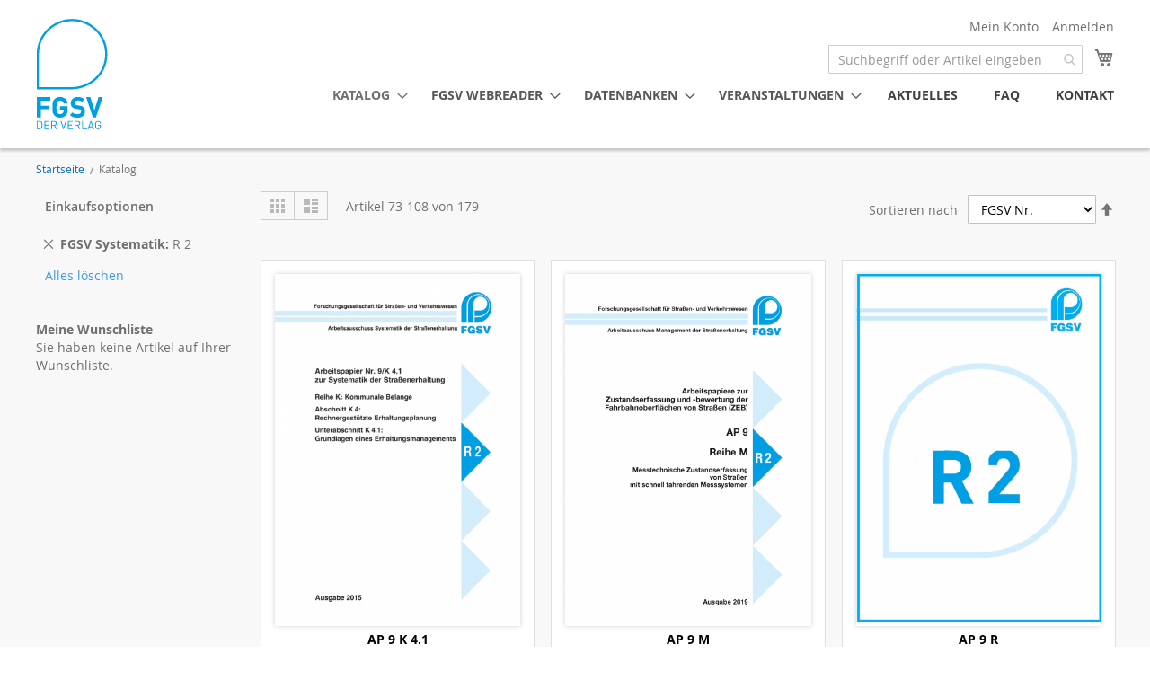

--- FILE ---
content_type: text/html; charset=UTF-8
request_url: https://www.fgsv-verlag.de/katalog?p=3&richtlinie=30
body_size: 16193
content:
<!doctype html>
<html lang="de">
    <head >
        <script>
    var LOCALE = 'de\u002DDE';
    var BASE_URL = 'https\u003A\u002F\u002Fwww.fgsv\u002Dverlag.de\u002F';
    var require = {
        'baseUrl': 'https\u003A\u002F\u002Fwww.fgsv\u002Dverlag.de\u002Fstatic\u002Fversion1766554034\u002Ffrontend\u002FFGSV\u002Flight\u002Fde_DE'
    };</script>        <meta charset="utf-8"/>
<meta name="title" content="Katalog"/>
<meta name="robots" content="INDEX,FOLLOW"/>
<meta name="viewport" content="width=device-width, initial-scale=1"/>
<meta name="format-detection" content="telephone=no"/>
<title>Katalog</title>
<link  rel="stylesheet" type="text/css"  media="all" href="https://www.fgsv-verlag.de/static/version1766554034/frontend/FGSV/light/de_DE/mage/calendar.css" />
<link  rel="stylesheet" type="text/css"  media="all" href="https://www.fgsv-verlag.de/static/version1766554034/frontend/FGSV/light/de_DE/css/styles-m.css" />
<link  rel="stylesheet" type="text/css"  media="all" href="https://www.fgsv-verlag.de/static/version1766554034/frontend/FGSV/light/de_DE/jquery/uppy/dist/uppy-custom.css" />
<link  rel="stylesheet" type="text/css"  media="all" href="https://www.fgsv-verlag.de/static/version1766554034/frontend/FGSV/light/de_DE/Amasty_Base/vendor/slick/amslick.min.css" />
<link  rel="stylesheet" type="text/css"  media="all" href="https://www.fgsv-verlag.de/static/version1766554034/frontend/FGSV/light/de_DE/CleverReach_CleverReachIntegration/css/cr-form.css" />
<link  rel="stylesheet" type="text/css"  media="all" href="https://www.fgsv-verlag.de/static/version1766554034/frontend/FGSV/light/de_DE/Mageplaza_Core/css/owl.carousel.css" />
<link  rel="stylesheet" type="text/css"  media="all" href="https://www.fgsv-verlag.de/static/version1766554034/frontend/FGSV/light/de_DE/Mageplaza_Core/css/owl.theme.css" />
<link  rel="stylesheet" type="text/css"  media="all" href="https://www.fgsv-verlag.de/static/version1766554034/frontend/FGSV/light/de_DE/css/font-awesome.css" />
<link  rel="stylesheet" type="text/css"  media="screen and (min-width: 768px)" href="https://www.fgsv-verlag.de/static/version1766554034/frontend/FGSV/light/de_DE/css/styles-l.css" />
<link  rel="stylesheet" type="text/css"  media="print" href="https://www.fgsv-verlag.de/static/version1766554034/frontend/FGSV/light/de_DE/css/print.css" />
<link  rel="stylesheet" type="text/css"  rel="stylesheet" href="https://www.fgsv-verlag.de/static/version1766554034/frontend/FGSV/light/de_DE/css/ie-only.css" />
<script  type="text/javascript"  src="https://www.fgsv-verlag.de/static/version1766554034/frontend/FGSV/light/de_DE/requirejs/require.js"></script>
<script  type="text/javascript"  src="https://www.fgsv-verlag.de/static/version1766554034/frontend/FGSV/light/de_DE/mage/requirejs/mixins.js"></script>
<script  type="text/javascript"  src="https://www.fgsv-verlag.de/static/version1766554034/frontend/FGSV/light/de_DE/requirejs-config.js"></script>
<link  rel="canonical" href="https://www.fgsv-verlag.de/katalog" />
<link  rel="icon" type="image/x-icon" href="https://www.fgsv-verlag.de/media/favicon/stores/1/fgsv-verlag-favicon.png" />
<link  rel="shortcut icon" type="image/x-icon" href="https://www.fgsv-verlag.de/media/favicon/stores/1/fgsv-verlag-favicon.png" />
<!-- Google Tag Manager -->
<script>(function(w,d,s,l,i){w[l]=w[l]||[];w[l].push({'gtm.start':
new Date().getTime(),event:'gtm.js'});var f=d.getElementsByTagName(s)[0],
j=d.createElement(s),dl=l!='dataLayer'?'&l='+l:'';j.async=true;j.src=
'https://www.googletagmanager.com/gtm.js?id='+i+dl;f.parentNode.insertBefore(j,f);
})(window,document,'script','dataLayer','GTM-TQ5LSCGR');</script>
<!-- End Google Tag Manager —>

<!-- Google Tag Manager (noscript) -->
<noscript><iframe src="https://www.googletagmanager.com/ns.html?id=GTM-TQ5LSCGR"
height="0" width="0" style="display:none;visibility:hidden"></iframe></noscript>
<!-- End Google Tag Manager (noscript) —>
        <!-- BEGIN GOOGLE ANALYTICS CODE -->
<script type="text/x-magento-init">
{
    "*": {
        "Magento_GoogleAnalytics/js/google-analytics": {
            "isCookieRestrictionModeEnabled": 0,
            "currentWebsite": 1,
            "cookieName": "user_allowed_save_cookie",
            "ordersTrackingData": [],
            "pageTrackingData": {"optPageUrl":"","isAnonymizedIpActive":true,"accountId":"UA-143027634-1"}        }
    }
}
</script>
<!-- END GOOGLE ANALYTICS CODE -->
    <script type="text/x-magento-init">
        {
            "*": {
                "Magento_PageCache/js/form-key-provider": {
                    "isPaginationCacheEnabled":
                        0                }
            }
        }
    </script>
    </head>
    <body data-container="body"
          data-mage-init='{"loaderAjax": {}, "loader": { "icon": "https://www.fgsv-verlag.de/static/version1766554034/frontend/FGSV/light/de_DE/images/loader-2.gif"}}'
        id="html-body" class="page-with-filter page-products categorypath-katalog category-katalog catalog-category-view page-layout-2columns-left">
        
<script type="text/x-magento-init">
    {
        "*": {
            "Magento_PageBuilder/js/widget-initializer": {
                "config": {"[data-content-type=\"slider\"][data-appearance=\"default\"]":{"Magento_PageBuilder\/js\/content-type\/slider\/appearance\/default\/widget":false},"[data-content-type=\"map\"]":{"Magento_PageBuilder\/js\/content-type\/map\/appearance\/default\/widget":false},"[data-content-type=\"row\"]":{"Magento_PageBuilder\/js\/content-type\/row\/appearance\/default\/widget":false},"[data-content-type=\"tabs\"]":{"Magento_PageBuilder\/js\/content-type\/tabs\/appearance\/default\/widget":false},"[data-content-type=\"slide\"]":{"Magento_PageBuilder\/js\/content-type\/slide\/appearance\/default\/widget":{"buttonSelector":".pagebuilder-slide-button","showOverlay":"hover","dataRole":"slide"}},"[data-content-type=\"banner\"]":{"Magento_PageBuilder\/js\/content-type\/banner\/appearance\/default\/widget":{"buttonSelector":".pagebuilder-banner-button","showOverlay":"hover","dataRole":"banner"}},"[data-content-type=\"buttons\"]":{"Magento_PageBuilder\/js\/content-type\/buttons\/appearance\/inline\/widget":false},"[data-content-type=\"products\"][data-appearance=\"carousel\"]":{"Amasty_Xsearch\/js\/content-type\/products\/appearance\/carousel\/widget-override":false}},
                "breakpoints": {"desktop":{"label":"Desktop","stage":true,"default":true,"class":"desktop-switcher","icon":"Magento_PageBuilder::css\/images\/switcher\/switcher-desktop.svg","conditions":{"min-width":"1024px"},"options":{"products":{"default":{"slidesToShow":"5"}}}},"tablet":{"conditions":{"max-width":"1024px","min-width":"768px"},"options":{"products":{"default":{"slidesToShow":"4"},"continuous":{"slidesToShow":"3"}}}},"mobile":{"label":"Mobile","stage":true,"class":"mobile-switcher","icon":"Magento_PageBuilder::css\/images\/switcher\/switcher-mobile.svg","media":"only screen and (max-width: 768px)","conditions":{"max-width":"768px","min-width":"640px"},"options":{"products":{"default":{"slidesToShow":"3"}}}},"mobile-small":{"conditions":{"max-width":"640px"},"options":{"products":{"default":{"slidesToShow":"2"},"continuous":{"slidesToShow":"1"}}}}}            }
        }
    }
</script>

<div class="cookie-status-message" id="cookie-status">
    The store will not work correctly when cookies are disabled.</div>
<script type="text&#x2F;javascript">document.querySelector("#cookie-status").style.display = "none";</script>
<script type="text/x-magento-init">
    {
        "*": {
            "cookieStatus": {}
        }
    }
</script>

<script type="text/x-magento-init">
    {
        "*": {
            "mage/cookies": {
                "expires": null,
                "path": "\u002F",
                "domain": ".www.fgsv\u002Dverlag.de",
                "secure": true,
                "lifetime": "3600000000"
            }
        }
    }
</script>
    <noscript>
        <div class="message global noscript">
            <div class="content">
                <p>
                    <strong>JavaScript scheint in Ihrem Browser deaktiviert zu sein.</strong>
                    <span>
                        Um unsere Website in bester Weise zu erfahren, aktivieren Sie Javascript in Ihrem Browser.                    </span>
                </p>
            </div>
        </div>
    </noscript>

<script>
    window.cookiesConfig = window.cookiesConfig || {};
    window.cookiesConfig.secure = true;
</script><script>    require.config({
        map: {
            '*': {
                wysiwygAdapter: 'mage/adminhtml/wysiwyg/tiny_mce/tinymceAdapter'
            }
        }
    });</script><script>    require.config({
        paths: {
            googleMaps: 'https\u003A\u002F\u002Fmaps.googleapis.com\u002Fmaps\u002Fapi\u002Fjs\u003Fv\u003D3.53\u0026key\u003D'
        },
        config: {
            'Magento_PageBuilder/js/utils/map': {
                style: '',
            },
            'Magento_PageBuilder/js/content-type/map/preview': {
                apiKey: '',
                apiKeyErrorMessage: 'You\u0020must\u0020provide\u0020a\u0020valid\u0020\u003Ca\u0020href\u003D\u0027https\u003A\u002F\u002Fwww.fgsv\u002Dverlag.de\u002Fadminhtml\u002Fsystem_config\u002Fedit\u002Fsection\u002Fcms\u002F\u0023cms_pagebuilder\u0027\u0020target\u003D\u0027_blank\u0027\u003EGoogle\u0020Maps\u0020API\u0020key\u003C\u002Fa\u003E\u0020to\u0020use\u0020a\u0020map.'
            },
            'Magento_PageBuilder/js/form/element/map': {
                apiKey: '',
                apiKeyErrorMessage: 'You\u0020must\u0020provide\u0020a\u0020valid\u0020\u003Ca\u0020href\u003D\u0027https\u003A\u002F\u002Fwww.fgsv\u002Dverlag.de\u002Fadminhtml\u002Fsystem_config\u002Fedit\u002Fsection\u002Fcms\u002F\u0023cms_pagebuilder\u0027\u0020target\u003D\u0027_blank\u0027\u003EGoogle\u0020Maps\u0020API\u0020key\u003C\u002Fa\u003E\u0020to\u0020use\u0020a\u0020map.'
            },
        }
    });</script><script>
    require.config({
        shim: {
            'Magento_PageBuilder/js/utils/map': {
                deps: ['googleMaps']
            }
        }
    });</script><div class="page-wrapper"><header class="page-header"><div class="panel wrapper"><div class="panel header"><ul class="header links"><li><a href="https://www.fgsv-verlag.de/customer/account/" id="idqdJdvSzV" >Mein Konto</a></li><li class="link authorization-link" data-label="oder">
    <a href="https://www.fgsv-verlag.de/customer/account/login/referer/aHR0cHM6Ly93d3cuZmdzdi12ZXJsYWcuZGUva2F0YWxvZz9wPTMmcmljaHRsaW5pZT0zMA~~/"        >Anmelden</a>
</li>
    <li class="greet welcome" data-bind="scope: 'customer'">
        <!-- ko if: customer().fullname  -->
        <span class="logged-in"
              data-bind="text: new String('Willkommen, %1!').
              replace('%1', customer().fullname)">
        </span>
        <!-- /ko -->
        <!-- ko ifnot: customer().fullname  -->
        <span class="not-logged-in"
              data-bind="text: ''"></span>
                <!-- /ko -->
    </li>
        <script type="text/x-magento-init">
        {
            "*": {
                "Magento_Ui/js/core/app": {
                    "components": {
                        "customer": {
                            "component": "Magento_Customer/js/view/customer"
                        }
                    }
                }
            }
        }
    </script>
</ul><div class="logo-wrapper"><span data-action="toggle-nav" class="action nav-toggle"><span>Navigation umschalten</span></span>

<a
    class="logo"
    href="https://www.fgsv-verlag.de/"
    title=""
    aria-label="store logo">
    <picture>
        <!--<source media="(min-width: 768px)" srcset="https://www.fgsv-verlag.de/static/version1766554034/frontend/FGSV/light/de_DE/images/logo.png">-->
        <source media="(min-width: 768px)" type="image/svg+xml" srcset="https://www.fgsv-verlag.de/static/version1766554034/frontend/FGSV/light/de_DE/images/logo.svg">
        <source media="(max-width: 767px)" type="image/svg+xml" srcset="https://www.fgsv-verlag.de/static/version1766554034/frontend/FGSV/light/de_DE/images/logo-m.svg">
        <img
            src="https://www.fgsv-verlag.de/static/version1766554034/frontend/FGSV/light/de_DE/images/logo-m.png"
            alt=""
            title=""
                                />
    </picture>
</a>
</div><div class="header-action">
<div data-block="minicart" class="minicart-wrapper">
    <a class="action showcart" href="https://www.fgsv-verlag.de/checkout/cart/"
       data-bind="scope: 'minicart_content'">
        <span class="text">Mein Warenkorb</span>
        <span class="counter qty empty"
              data-bind="css: { empty: !!getCartParam('summary_count') == false && !isLoading() },
               blockLoader: isLoading">
            <span class="counter-number">
                <!-- ko if: getCartParam('summary_count') -->
                <!-- ko text: getCartParam('summary_count').toLocaleString(window.LOCALE) --><!-- /ko -->
                <!-- /ko -->
            </span>
            <span class="counter-label">
            <!-- ko if: getCartParam('summary_count') -->
                <!-- ko text: getCartParam('summary_count').toLocaleString(window.LOCALE) --><!-- /ko -->
                <!-- ko i18n: 'items' --><!-- /ko -->
            <!-- /ko -->
            </span>
        </span>
    </a>
            <div class="block block-minicart"
             data-role="dropdownDialog"
             data-mage-init='{"dropdownDialog":{
                "appendTo":"[data-block=minicart]",
                "triggerTarget":".showcart",
                "timeout": "2000",
                "closeOnMouseLeave": false,
                "closeOnEscape": true,
                "triggerClass":"active",
                "parentClass":"active",
                "buttons":[]}}'>
            <div id="minicart-content-wrapper" data-bind="scope: 'minicart_content'">
                <!-- ko template: getTemplate() --><!-- /ko -->
            </div>
                    </div>
        <script>window.checkout = {"shoppingCartUrl":"https:\/\/www.fgsv-verlag.de\/checkout\/cart\/","checkoutUrl":"https:\/\/www.fgsv-verlag.de\/checkout\/","updateItemQtyUrl":"https:\/\/www.fgsv-verlag.de\/checkout\/sidebar\/updateItemQty\/","removeItemUrl":"https:\/\/www.fgsv-verlag.de\/checkout\/sidebar\/removeItem\/","imageTemplate":"Magento_Catalog\/product\/image_with_borders","baseUrl":"https:\/\/www.fgsv-verlag.de\/","minicartMaxItemsVisible":5,"websiteId":"1","maxItemsToDisplay":10,"storeId":"1","storeGroupId":"1","customerLoginUrl":"https:\/\/www.fgsv-verlag.de\/customer\/account\/login\/referer\/aHR0cHM6Ly93d3cuZmdzdi12ZXJsYWcuZGUva2F0YWxvZz9wPTMmcmljaHRsaW5pZT0zMA~~\/","isRedirectRequired":false,"autocomplete":"off","captcha":{"user_login":{"isCaseSensitive":true,"imageHeight":50,"imageSrc":"","refreshUrl":"https:\/\/www.fgsv-verlag.de\/captcha\/refresh\/","isRequired":false,"timestamp":1769856220}}}</script>    <script type="text/x-magento-init">
    {
        "[data-block='minicart']": {
            "Magento_Ui/js/core/app": {"components":{"minicart_content":{"children":{"subtotal.container":{"children":{"subtotal":{"children":{"subtotal.totals":{"config":{"display_cart_subtotal_incl_tax":1,"display_cart_subtotal_excl_tax":0,"template":"Magento_Tax\/checkout\/minicart\/subtotal\/totals"},"children":{"subtotal.totals.msrp":{"component":"Magento_Msrp\/js\/view\/checkout\/minicart\/subtotal\/totals","config":{"displayArea":"minicart-subtotal-hidden","template":"Magento_Msrp\/checkout\/minicart\/subtotal\/totals"}}},"component":"Magento_Tax\/js\/view\/checkout\/minicart\/subtotal\/totals"}},"component":"uiComponent","config":{"template":"Magento_Checkout\/minicart\/subtotal"}}},"component":"uiComponent","config":{"displayArea":"subtotalContainer"}},"item.renderer":{"component":"Magento_Checkout\/js\/view\/cart-item-renderer","config":{"displayArea":"defaultRenderer","template":"Magento_Checkout\/minicart\/item\/default"},"children":{"item.image":{"component":"Magento_Catalog\/js\/view\/image","config":{"template":"Magento_Catalog\/product\/image","displayArea":"itemImage"}},"checkout.cart.item.price.sidebar":{"component":"uiComponent","config":{"template":"Magento_Checkout\/minicart\/item\/price","displayArea":"priceSidebar"}}}},"extra_info":{"component":"uiComponent","config":{"displayArea":"extraInfo"}},"promotion":{"component":"uiComponent","config":{"displayArea":"promotion"}}},"config":{"itemRenderer":{"default":"defaultRenderer","simple":"defaultRenderer","virtual":"defaultRenderer"},"template":"Magento_Checkout\/minicart\/content"},"component":"Magento_Checkout\/js\/view\/minicart"}},"types":[]}        },
        "*": {
            "Magento_Ui/js/block-loader": "https\u003A\u002F\u002Fwww.fgsv\u002Dverlag.de\u002Fstatic\u002Fversion1766554034\u002Ffrontend\u002FFGSV\u002Flight\u002Fde_DE\u002Fimages\u002Floader\u002D1.gif"
        }
    }
    </script>
</div>

<section class="amsearch-wrapper-block"
         data-amsearch-wrapper="block"
         data-bind="
            scope: 'amsearch_wrapper',
            mageInit: {
                'Magento_Ui/js/core/app': {
                    components: {
                        amsearch_wrapper: {
                            component: 'Amasty_Xsearch/js/wrapper',
                            data: {&quot;url&quot;:&quot;https:\/\/www.fgsv-verlag.de\/amasty_xsearch\/autocomplete\/index\/&quot;,&quot;url_result&quot;:&quot;https:\/\/www.fgsv-verlag.de\/catalogsearch\/result\/&quot;,&quot;url_popular&quot;:&quot;https:\/\/www.fgsv-verlag.de\/search\/term\/popular\/&quot;,&quot;isDynamicWidth&quot;:true,&quot;isProductBlockEnabled&quot;:true,&quot;width&quot;:900,&quot;displaySearchButton&quot;:false,&quot;fullWidth&quot;:false,&quot;minChars&quot;:3,&quot;delay&quot;:500,&quot;currentUrlEncoded&quot;:&quot;aHR0cHM6Ly93d3cuZmdzdi12ZXJsYWcuZGUva2F0YWxvZz9wPTMmcmljaHRsaW5pZT0zMA~~&quot;,&quot;color_settings&quot;:[],&quot;popup_display&quot;:0,&quot;preloadEnabled&quot;:false,&quot;isSeoUrlsEnabled&quot;:false,&quot;seoKey&quot;:&quot;search&quot;,&quot;isSaveSearchInputValueEnabled&quot;:false}                        }
                    }
                }
            }">
    <div class="amsearch-form-block"
          data-bind="
              style: {
                    width: resized() ? data.width + 'px' : ''
              },
              css: {
                '-opened': opened
              },
              afterRender: initCssVariables">
                
<section class="amsearch-input-wrapper"
         data-bind="
            css: {
                '-dynamic-width': data.isDynamicWidth,
                '-match': $data.readyForSearch(),
                '-typed': inputValue && inputValue().length
            }">
    <input type="text"
           name="q"
           placeholder="Suchbegriff&#x20;oder&#x20;Artikel&#x20;eingeben"
           class="amsearch-input"
           maxlength="128"
           role="combobox"
           aria-haspopup="false"
           aria-autocomplete="both"
           autocomplete="off"
           aria-expanded="false"
           data-amsearch-block="input"
           enterkeyhint="search"
           data-bind="
                afterRender: initInputValue,
                hasFocus: focused,
                value: inputValue,
                event: {
                    keypress: onEnter
                },
                valueUpdate: 'input'">
    <!-- ko template: { name: templates.loader } --><!-- /ko -->
    <button class="amsearch-button -close -clear -icon"
            style="display: none"
            data-bind="
                event: {
                    click: inputValue.bind(this, '')
                },
                attr: {
                    title: $t('Clear Field')
                },
                visible: inputValue && inputValue().length">
    </button>
    <button class="amsearch-button -loupe -clear -icon -disabled"
            data-bind="
                event: {
                    click: search
                },
                css: {
                    '-disabled': !$data.match()
                },
                attr: {
                    title: $t('Search')
                }">
    </button>
</section>
        
        
<section class="amsearch-result-section"
         data-amsearch-js="results"
         style="display: none;"
         data-bind="
            css: {
                '-small': $data.data.width < 700 && !$data.data.fullWidth
            },
            afterRender: function (node) {
                initResultSection(node, 1)
            },
            style: resultSectionStyles(),
            visible: $data.opened()">
    <!-- ko if: !$data.match() && $data.preload() -->
        <!-- ko template: { name: templates.preload } --><!-- /ko -->
    <!-- /ko -->
    <!-- ko if: $data.match() -->
        <!-- ko template: { name: templates.results } --><!-- /ko -->
    <!-- /ko -->
    <!-- ko if: $data.message() && $data.message().length -->
        <!-- ko template: { name: templates.message } --><!-- /ko -->
    <!-- /ko -->
</section>
    </div>
        <div class="focusable-trap" data-bind="event: { focusin: close }" tabindex="0"></div>
</section>
    <div class="sections nav-sections">
                <div class="section-items nav-sections-items"
             data-mage-init='{"tabs":{"openedState":"active"}}'>
                                            <div class="section-item-title nav-sections-item-title"
                     data-role="collapsible">
                    <a class="nav-sections-item-switch"
                       data-toggle="switch" href="#store.menu">
                        Menü                    </a>
                </div>
                <div class="section-item-content nav-sections-item-content"
                     id="store.menu"
                     data-role="content">
                    
<nav class="navigation" data-action="navigation">
    <ul data-mage-init='{"menu":{"responsive":true, "expanded":true, "position":{"my":"left top","at":"left bottom"}}}'>
        <li  class="level0 nav-1 category-item first last level-top parent"><a href="https://www.fgsv-verlag.de/katalog"  class="level-top" ><span>Katalog</span></a><ul class="level0 submenu"><li  class="level1 nav-1-1 category-item first parent"><a href="https://www.fgsv-verlag.de/katalog/regelwerke-und-wissensdokumente" ><span>Technische Regelwerke und Wissensdokumente</span></a><ul class="level1 submenu"><li  class="level2 nav-1-1-1 category-item first"><a href="https://www.fgsv-verlag.de/katalog/regelwerke-und-wissensdokumente/verkehrsplanung" ><span>Verkehrsplanung</span></a></li><li  class="level2 nav-1-1-2 category-item"><a href="https://www.fgsv-verlag.de/katalog/regelwerke-und-wissensdokumente/strassenentwurf" ><span>Straßenentwurf</span></a></li><li  class="level2 nav-1-1-3 category-item"><a href="https://www.fgsv-verlag.de/katalog/regelwerke-und-wissensdokumente/verkehrsmanagement" ><span>Verkehrsmanagement</span></a></li><li  class="level2 nav-1-1-4 category-item"><a href="https://www.fgsv-verlag.de/katalog/regelwerke-und-wissensdokumente/infrastrukturmanagement" ><span>Infrastrukturmanagement</span></a></li><li  class="level2 nav-1-1-5 category-item"><a href="https://www.fgsv-verlag.de/katalog/regelwerke-und-wissensdokumente/erd-und-grundbau" ><span>Erd- und Grundbau</span></a></li><li  class="level2 nav-1-1-6 category-item"><a href="https://www.fgsv-verlag.de/katalog/regelwerke-und-wissensdokumente/gesteinskornungen-ungebundene-bauweisen" ><span>Gesteinskörnungen, Ungebundene Bauweisen</span></a></li><li  class="level2 nav-1-1-7 category-item"><a href="https://www.fgsv-verlag.de/katalog/regelwerke-und-wissensdokumente/asphaltbauweisen" ><span>Asphaltbauweisen</span></a></li><li  class="level2 nav-1-1-8 category-item"><a href="https://www.fgsv-verlag.de/katalog/regelwerke-und-wissensdokumente/betonbauweisen" ><span>Betonbauweisen</span></a></li><li  class="level2 nav-1-1-9 category-item"><a href="https://www.fgsv-verlag.de/katalog/regelwerke-und-wissensdokumente/querschnittsaufgaben" ><span>Querschnittsaufgaben</span></a></li><li  class="level2 nav-1-1-10 category-item"><a href="https://www.fgsv-verlag.de/katalog/regelwerke-und-wissensdokumente/vergabe" ><span>Vergabe und Vertragswesen</span></a></li><li  class="level2 nav-1-1-11 category-item last"><a href="https://www.fgsv-verlag.de/katalog/regelwerke-und-wissensdokumente/ubersetzungen" ><span>Übersetzungen</span></a></li></ul></li><li  class="level1 nav-1-2 category-item"><a href="https://www.fgsv-verlag.de/katalog/ztv-ing-tl-tp-ing" ><span>ZTV-ING / TL/TP-ING</span></a></li><li  class="level1 nav-1-3 category-item"><a href="https://www.fgsv-verlag.de/katalog/stlk-stb" ><span>Standardleistungskatalog - STLK-StB</span></a></li><li  class="level1 nav-1-4 category-item parent"><a href="https://www.fgsv-verlag.de/katalog/din-en-und-din-taschenbucher" ><span>DIN EN und DIN-Taschenbücher</span></a><ul class="level1 submenu"><li  class="level2 nav-1-4-1 category-item first parent"><a href="https://www.fgsv-verlag.de/katalog/din-en-und-din-taschenbucher/strassenbautechnik" ><span>Straßenbautechnik</span></a><ul class="level2 submenu"><li  class="level3 nav-1-4-1-1 category-item first"><a href="https://www.fgsv-verlag.de/katalog/din-en-und-din-taschenbucher/strassenbautechnik/pflaster-und-plattenbelage" ><span>Pflaster und Plattenbeläge</span></a></li><li  class="level3 nav-1-4-1-2 category-item"><a href="https://www.fgsv-verlag.de/katalog/din-en-und-din-taschenbucher/strassenbautechnik/strassenbaumaschinen" ><span>Straßenbaumaschinen</span></a></li><li  class="level3 nav-1-4-1-3 category-item"><a href="https://www.fgsv-verlag.de/katalog/din-en-und-din-taschenbucher/strassenbautechnik/oberflacheneigenschaften" ><span>Oberflächeneigenschaften</span></a></li><li  class="level3 nav-1-4-1-4 category-item"><a href="https://www.fgsv-verlag.de/katalog/din-en-und-din-taschenbucher/strassenbautechnik/oberflachenbehandlung" ><span>Oberflächenbehandlung</span></a></li><li  class="level3 nav-1-4-1-5 category-item"><a href="https://www.fgsv-verlag.de/katalog/din-en-und-din-taschenbucher/strassenbautechnik/hydraulische-tragschichtbinder" ><span>Hydraulische Tragschichtbinder</span></a></li><li  class="level3 nav-1-4-1-6 category-item"><a href="https://www.fgsv-verlag.de/katalog/din-en-und-din-taschenbucher/strassenbautechnik/mineralische-fuller" ><span>Mineralische Füller</span></a></li><li  class="level3 nav-1-4-1-7 category-item"><a href="https://www.fgsv-verlag.de/katalog/din-en-und-din-taschenbucher/strassenbautechnik/gesteinskornungen" ><span>Gesteinskörnungen</span></a></li><li  class="level3 nav-1-4-1-8 category-item"><a href="https://www.fgsv-verlag.de/katalog/din-en-und-din-taschenbucher/strassenbautechnik/geotextilien" ><span>Geotextilien</span></a></li><li  class="level3 nav-1-4-1-9 category-item"><a href="https://www.fgsv-verlag.de/katalog/din-en-und-din-taschenbucher/strassenbautechnik/erdarbeiten" ><span>Erdarbeiten</span></a></li><li  class="level3 nav-1-4-1-10 category-item"><a href="https://www.fgsv-verlag.de/katalog/din-en-und-din-taschenbucher/strassenbautechnik/entwasserung" ><span>Entwässerung</span></a></li><li  class="level3 nav-1-4-1-11 category-item"><a href="https://www.fgsv-verlag.de/katalog/din-en-und-din-taschenbucher/strassenbautechnik/beton" ><span>Beton</span></a></li><li  class="level3 nav-1-4-1-12 category-item"><a href="https://www.fgsv-verlag.de/katalog/din-en-und-din-taschenbucher/strassenbautechnik/aufsatze-und-abdeckungen-fur-verkehrsflachen" ><span>Aufsätze und Abdeckungen für Verkehrsflächen</span></a></li><li  class="level3 nav-1-4-1-13 category-item"><a href="https://www.fgsv-verlag.de/katalog/din-en-und-din-taschenbucher/strassenbautechnik/asphalt" ><span>Asphalt</span></a></li><li  class="level3 nav-1-4-1-14 category-item"><a href="https://www.fgsv-verlag.de/katalog/din-en-und-din-taschenbucher/strassenbautechnik/abdichtungsbahnen" ><span>Abdichtungsbahnen</span></a></li><li  class="level3 nav-1-4-1-15 category-item"><a href="https://www.fgsv-verlag.de/katalog/din-en-und-din-taschenbucher/strassenbautechnik/ungebundene-und-hydraulisch-gebundene-gemische" ><span>Ungebundene und hydraulisch gebundene Gemische</span></a></li><li  class="level3 nav-1-4-1-16 category-item"><a href="https://www.fgsv-verlag.de/katalog/din-en-und-din-taschenbucher/strassenbautechnik/bitumen-bit-bindemittel" ><span>Bitumen, bit. Bindemittel</span></a></li><li  class="level3 nav-1-4-1-17 category-item last"><a href="https://www.fgsv-verlag.de/katalog/din-en-und-din-taschenbucher/strassenbautechnik/fugenmassen" ><span>Fugenmassen</span></a></li></ul></li><li  class="level2 nav-1-4-2 category-item parent"><a href="https://www.fgsv-verlag.de/katalog/din-en-und-din-taschenbucher/strassenverkehrstechnik" ><span>Straßenverkehrstechnik</span></a><ul class="level2 submenu"><li  class="level3 nav-1-4-2-1 category-item first"><a href="https://www.fgsv-verlag.de/katalog/din-en-und-din-taschenbucher/strassenverkehrstechnik/winterdienstausrustung" ><span>Winterdienstausrüstung</span></a></li><li  class="level3 nav-1-4-2-2 category-item"><a href="https://www.fgsv-verlag.de/katalog/din-en-und-din-taschenbucher/strassenverkehrstechnik/verkehrszeichen" ><span>Verkehrszeichen</span></a></li><li  class="level3 nav-1-4-2-3 category-item"><a href="https://www.fgsv-verlag.de/katalog/din-en-und-din-taschenbucher/strassenverkehrstechnik/strassenbetriebsdienst" ><span>Straßenbetriebsdienst</span></a></li><li  class="level3 nav-1-4-2-4 category-item"><a href="https://www.fgsv-verlag.de/katalog/din-en-und-din-taschenbucher/strassenverkehrstechnik/strassenbeleuchtung" ><span>Straßenbeleuchtung</span></a></li><li  class="level3 nav-1-4-2-5 category-item"><a href="https://www.fgsv-verlag.de/katalog/din-en-und-din-taschenbucher/strassenverkehrstechnik/sicherheit-von-tragkonstruktionen" ><span>Sicherheit von Tragkonstruktionen</span></a></li><li  class="level3 nav-1-4-2-6 category-item"><a href="https://www.fgsv-verlag.de/katalog/din-en-und-din-taschenbucher/strassenverkehrstechnik/luftreinhaltung" ><span>Luftreinhaltung</span></a></li><li  class="level3 nav-1-4-2-7 category-item"><a href="https://www.fgsv-verlag.de/katalog/din-en-und-din-taschenbucher/strassenverkehrstechnik/lichtzeichenanlagen" ><span>Lichtzeichenanlagen</span></a></li><li  class="level3 nav-1-4-2-8 category-item"><a href="https://www.fgsv-verlag.de/katalog/din-en-und-din-taschenbucher/strassenverkehrstechnik/larmschutz" ><span>Lärmschutz</span></a></li><li  class="level3 nav-1-4-2-9 category-item"><a href="https://www.fgsv-verlag.de/katalog/din-en-und-din-taschenbucher/strassenverkehrstechnik/fahrbahnmarkierungen" ><span>Fahrbahnmarkierungen</span></a></li><li  class="level3 nav-1-4-2-10 category-item"><a href="https://www.fgsv-verlag.de/katalog/din-en-und-din-taschenbucher/strassenverkehrstechnik/blendschutzzaune-fur-strassen" ><span>Blendschutzzäune für Straßen</span></a></li><li  class="level3 nav-1-4-2-11 category-item last"><a href="https://www.fgsv-verlag.de/katalog/din-en-und-din-taschenbucher/strassenverkehrstechnik/ruckhaltesysteme-an-strassen" ><span>Rückhaltesysteme an Straßen</span></a></li></ul></li><li  class="level2 nav-1-4-3 category-item last"><a href="https://www.fgsv-verlag.de/katalog/din-en-und-din-taschenbucher/din-taschenbucher" ><span>DIN-Taschenbücher</span></a></li></ul></li><li  class="level1 nav-1-5 category-item parent"><a href="https://www.fgsv-verlag.de/katalog/schriftenreihen-und-tagungsdokumentationen" ><span>Schriftenreihen und Tagungsdokumentationen</span></a><ul class="level1 submenu"><li  class="level2 nav-1-5-1 category-item first"><a href="https://www.fgsv-verlag.de/katalog/schriftenreihen-und-tagungsdokumentationen/sonstige-veroffentlichungen" ><span>Aus der FGSV</span></a></li><li  class="level2 nav-1-5-2 category-item"><a href="https://www.fgsv-verlag.de/katalog/schriftenreihen-und-tagungsdokumentationen/strassen-und-verkehrskongresse" ><span>Straßen- und Verkehrskongresse</span></a></li><li  class="level2 nav-1-5-3 category-item parent"><a href="https://www.fgsv-verlag.de/katalog/schriftenreihen-und-tagungsdokumentationen/kolloquien-tagungen" ><span>Kolloquien und Tagungen</span></a><ul class="level2 submenu"><li  class="level3 nav-1-5-3-1 category-item first"><a href="https://www.fgsv-verlag.de/katalog/schriftenreihen-und-tagungsdokumentationen/kolloquien-tagungen/fgsv-tagungsberichte" ><span>Arbeitsgruppentagungen</span></a></li><li  class="level3 nav-1-5-3-2 category-item"><a href="https://www.fgsv-verlag.de/katalog/schriftenreihen-und-tagungsdokumentationen/kolloquien-tagungen/asphaltstrassentagungen" ><span>Asphaltstraßentagungen</span></a></li><li  class="level3 nav-1-5-3-3 category-item"><a href="https://www.fgsv-verlag.de/katalog/schriftenreihen-und-tagungsdokumentationen/kolloquien-tagungen/betonstrassentagung" ><span>Betonstraßentagung</span></a></li><li  class="level3 nav-1-5-3-4 category-item"><a href="https://www.fgsv-verlag.de/katalog/schriftenreihen-und-tagungsdokumentationen/kolloquien-tagungen/erd-und-grundbautagung" ><span>Erd- und Grundbautagung</span></a></li><li  class="level3 nav-1-5-3-5 category-item"><a href="https://www.fgsv-verlag.de/katalog/schriftenreihen-und-tagungsdokumentationen/kolloquien-tagungen/gesteinskornungen-ungebundene-bauweisen-mineralstoffe-im-strassenbau" ><span>Gesteinstagung [Mineralstoffe im Straßenbau]</span></a></li><li  class="level3 nav-1-5-3-6 category-item"><a href="https://www.fgsv-verlag.de/katalog/schriftenreihen-und-tagungsdokumentationen/kolloquien-tagungen/infrastrukturmanagement-tagung" ><span>Infrastrukturmanagement-Tagung [Fahrzeug und Fahrbahn]</span></a></li><li  class="level3 nav-1-5-3-7 category-item"><a href="https://www.fgsv-verlag.de/katalog/schriftenreihen-und-tagungsdokumentationen/kolloquien-tagungen/landschaftstagung" ><span>Landschaftstagung</span></a></li><li  class="level3 nav-1-5-3-8 category-item"><a href="https://www.fgsv-verlag.de/katalog/schriftenreihen-und-tagungsdokumentationen/kolloquien-tagungen/luftqualitat-an-strassen" ><span>Luftqualität an Straßen</span></a></li><li  class="level3 nav-1-5-3-9 category-item"><a href="https://www.fgsv-verlag.de/katalog/schriftenreihen-und-tagungsdokumentationen/kolloquien-tagungen/okstra" ><span>OKSTRA </span></a></li><li  class="level3 nav-1-5-3-10 category-item"><a href="https://www.fgsv-verlag.de/katalog/schriftenreihen-und-tagungsdokumentationen/kolloquien-tagungen/heureka-optimierung-in-verkehr-und-transport" ><span>Heureka - Optimierung in Verkehr und Transport</span></a></li><li  class="level3 nav-1-5-3-11 category-item"><a href="https://www.fgsv-verlag.de/katalog/schriftenreihen-und-tagungsdokumentationen/kolloquien-tagungen/strassenausstattertag" ><span>Straßenausstattertag</span></a></li><li  class="level3 nav-1-5-3-12 category-item"><a href="https://www.fgsv-verlag.de/katalog/schriftenreihen-und-tagungsdokumentationen/kolloquien-tagungen/strassenbetrieb-und-winterdienst" ><span>Straßenbetrieb und Winterdienst</span></a></li><li  class="level3 nav-1-5-3-13 category-item last"><a href="https://www.fgsv-verlag.de/katalog/schriftenreihen-und-tagungsdokumentationen/kolloquien-tagungen/kommunales-verkehrswesen" ><span>Kommunales Verkehrswesen</span></a></li></ul></li><li  class="level2 nav-1-5-4 category-item parent"><a href="https://www.fgsv-verlag.de/katalog/schriftenreihen-und-tagungsdokumentationen/forschung-im-strassen-und-verkehrswesen" ><span>Forschung</span></a><ul class="level2 submenu"><li  class="level3 nav-1-5-4-1 category-item first"><a href="https://www.fgsv-verlag.de/katalog/schriftenreihen-und-tagungsdokumentationen/forschung-im-strassen-und-verkehrswesen/fgsv-bmv-forschungsberichte" ><span>FGSV-BMV-Forschungsberichte</span></a></li><li  class="level3 nav-1-5-4-2 category-item last"><a href="https://www.fgsv-verlag.de/katalog/schriftenreihen-und-tagungsdokumentationen/forschung-im-strassen-und-verkehrswesen/forschungsarbeiten" ><span>Forschungsarbeiten - FGSV-Schriftenreihe F</span></a></li></ul></li><li  class="level2 nav-1-5-5 category-item"><a href="https://www.fgsv-verlag.de/katalog/schriftenreihen-und-tagungsdokumentationen/archiv-fur-die-geschichte" ><span>Geschichte</span></a></li><li  class="level2 nav-1-5-6 category-item last"><a href="https://www.fgsv-verlag.de/katalog/schriftenreihen-und-tagungsdokumentationen/umwelt-und-verkehr" ><span>Umwelt und Verkehr</span></a></li></ul></li><li  class="level1 nav-1-6 category-item"><a href="https://www.fgsv-verlag.de/katalog/fachliteratur" ><span>Fachveröffentlichungen</span></a></li><li  class="level1 nav-1-7 category-item last parent"><a href="https://www.fgsv-verlag.de/katalog/gesetze-und-verordnungen" ><span>Gesetze und Verordnungen</span></a><ul class="level1 submenu"><li  class="level2 nav-1-7-1 category-item first"><a href="https://www.fgsv-verlag.de/katalog/gesetze-und-verordnungen/strassenrecht" ><span>Straßenrecht - FGSV-Schriftenreihe D</span></a></li><li  class="level2 nav-1-7-2 category-item last"><a href="https://www.fgsv-verlag.de/katalog/gesetze-und-verordnungen/recht-alles-was-recht-ist-gesetze-und-verordnungen" ><span>Recht - Alles was Recht ist - Gesetze, Verordnungen im FGSV Reader Premium</span></a></li></ul></li></ul></li>        
<li class="level0 level-top parent"><a id="ui-id-4" class="level-top" tabindex="-1" role="menuitem" href="https://www.fgsv-verlag.de/fgsv-webreader">FGSV WebReader</a>
<ul class="level0 submenu">
<li class="level1 nav-2-1"><a href="https://www.fgsv-verlag.de/fgsv-webreader">FGSV WebReader</a></li>
<li class="level1 nav-2-2 first"><a href="https://www.fgsv-verlag.de/technische-hinweise">Technische Hinweise </a></li>


<li class="level1 nav-2-3"><a href="https://www.fgsv-verlag.de/pub/media/pdf/Lizenzvereinbarung_WebReader.pdf" target="_blank" rel="noopener">Lizenzbedingungen</a></li>
</ul>
</li>

<li class="level0 nav-2 level-top parent"><a class="level-top" href="#">Datenbanken</a>
<ul class="level0 submenu">
<li class="level1 nav-2-1 first"><a href="https://fgsv-datenbanken.de/dokstrasse" target="_blank" rel="noopener">DOK Straße</a></li>
<li class="level1 nav-2-2"><a href="https://fgsv-datenbanken.de/fost" target="_blank" rel="noopener">FoSt</a></li>
<li class="level1 nav-2-3"><a href="https://fgsv-datenbanken.de/inforot" target="_blank" rel="noopener">Info Rot</a></li>
<li class="level1 nav-2-4"><a href="https://verlag.fgsv-datenbanken.de/aktualisierungen" target="_blank" rel="noopener">Aktualisierungen</a></li>
<li class="level1 nav-2-5"><a href="https://verlag.fgsv-datenbanken.de/ars" target="_blank" rel="noopener">ARS</a></li>
<li class="level1 nav-2-6"><a href="https://verlag.fgsv-datenbanken.de/tagungsbaende" target="_blank" rel="noopener">Tagungsbände</a></li>
</ul>
</li>

<li class="level0 nav-3 level-top parent"><a class="level-top" href="/veranstaltungen">Veranstaltungen</a>
<ul class="level0 submenu">
<li class="level1 nav-3-1 first"><a href="https://www.fgsv-verlag.de/veranstaltungen">Veranstaltungen</a></li>
<li class="level1 nav-3-2 first"><a href="https://www.fgsv-verlag.de/strassen-und-verkehr-2026">Straßen und Verkehr 2026</a></li>
<li class="level1 nav-3-3 first"><a href="https://www.fgsv-verlag.de/strassen-und-verkehr-2026-presse-logos">Straßen und Verkehr 2026 - Presse/Logos</a></li>
<li class="level1 nav-3-4 first"><a href="https://www.fgsv-verlag.de/strassen-und-verkehr-2026-fuer-aussteller">Straßen und Verkehr 2026 - Für Aussteller</a></li>
</ul>
</li>
<li><a href="https://www.fgsv-verlag.de/news/" id="idoNWd80SM" class="level-top" >Aktuelles</a></li><li><a href="https://www.fgsv-verlag.de/faq/" id="idonpYdzAY" class="level-top" >FAQ</a></li><li><a href="https://www.fgsv-verlag.de/contact/" id="id9mfmCWWO" class="level-top" >Kontakt</a></li>    </ul>
</nav>
                </div>
                                            <div class="section-item-title nav-sections-item-title"
                     data-role="collapsible">
                    <a class="nav-sections-item-switch"
                       data-toggle="switch" href="#store.links">
                        Konto                    </a>
                </div>
                <div class="section-item-content nav-sections-item-content"
                     id="store.links"
                     data-role="content">
                    <!-- Account links -->                </div>
                                    </div>
    </div>
<a class="action skip contentarea"
   href="#contentarea">
    <span>
        Zum Inhalt springen    </span>
</a>
</div></div></div><div class="header content">

</div></header><div class="breadcrumbs">
    <ul class="items">
                    <li class="item home">
                            <a href="https://www.fgsv-verlag.de/"
                   title="Zur Startseite">
                    Startseite                </a>
                        </li>
                    <li class="item category272">
                            <strong>Katalog</strong>
                        </li>
            </ul>
</div>
<main id="maincontent" class="page-main"><a id="contentarea" tabindex="-1"></a>
<div class="page messages"><div data-placeholder="messages"></div>
<div data-bind="scope: 'messages'">
    <!-- ko if: cookieMessagesObservable() && cookieMessagesObservable().length > 0 -->
    <div aria-atomic="true" role="alert" class="messages" data-bind="foreach: {
        data: cookieMessagesObservable(), as: 'message'
    }">
        <div data-bind="attr: {
            class: 'message-' + message.type + ' ' + message.type + ' message',
            'data-ui-id': 'message-' + message.type
        }">
            <div data-bind="html: $parent.prepareMessageForHtml(message.text)"></div>
        </div>
    </div>
    <!-- /ko -->

    <div aria-atomic="true" role="alert" class="messages" data-bind="foreach: {
        data: messages().messages, as: 'message'
    }, afterRender: purgeMessages">
        <div data-bind="attr: {
            class: 'message-' + message.type + ' ' + message.type + ' message',
            'data-ui-id': 'message-' + message.type
        }">
            <div data-bind="html: $parent.prepareMessageForHtml(message.text)"></div>
        </div>
    </div>
</div>

<script type="text/x-magento-init">
    {
        "*": {
            "Magento_Ui/js/core/app": {
                "components": {
                        "messages": {
                            "component": "Magento_Theme/js/view/messages"
                        }
                    }
                }
            }
    }
</script>
</div><div class="columns"><div class="column main"><input name="form_key" type="hidden" value="bztERPHw1HSdmUuD" /><div id="authenticationPopup" data-bind="scope:'authenticationPopup', style: {display: 'none'}">
        <script>window.authenticationPopup = {"autocomplete":"off","customerRegisterUrl":"https:\/\/www.fgsv-verlag.de\/customer\/account\/create\/","customerForgotPasswordUrl":"https:\/\/www.fgsv-verlag.de\/customer\/account\/forgotpassword\/","baseUrl":"https:\/\/www.fgsv-verlag.de\/","customerLoginUrl":"https:\/\/www.fgsv-verlag.de\/customer\/ajax\/login\/"}</script>    <!-- ko template: getTemplate() --><!-- /ko -->
        <script type="text/x-magento-init">
        {
            "#authenticationPopup": {
                "Magento_Ui/js/core/app": {"components":{"authenticationPopup":{"component":"Magento_Customer\/js\/view\/authentication-popup","children":{"messages":{"component":"Magento_Ui\/js\/view\/messages","displayArea":"messages"},"captcha":{"component":"Magento_Captcha\/js\/view\/checkout\/loginCaptcha","displayArea":"additional-login-form-fields","formId":"user_login","configSource":"checkout"}}}}}            },
            "*": {
                "Magento_Ui/js/block-loader": "https\u003A\u002F\u002Fwww.fgsv\u002Dverlag.de\u002Fstatic\u002Fversion1766554034\u002Ffrontend\u002FFGSV\u002Flight\u002Fde_DE\u002Fimages\u002Floader\u002D1.gif"
                            }
        }
    </script>
</div>
<script type="text/x-magento-init">
    {
        "*": {
            "Magento_Customer/js/section-config": {
                "sections": {"stores\/store\/switch":["*"],"stores\/store\/switchrequest":["*"],"directory\/currency\/switch":["*"],"*":["messages"],"customer\/account\/logout":["*","recently_viewed_product","recently_compared_product","persistent"],"customer\/account\/loginpost":["*"],"customer\/account\/createpost":["*"],"customer\/account\/editpost":["*"],"customer\/ajax\/login":["checkout-data","cart","captcha","aw-osc-checkout-data"],"catalog\/product_compare\/add":["compare-products"],"catalog\/product_compare\/remove":["compare-products"],"catalog\/product_compare\/clear":["compare-products"],"sales\/guest\/reorder":["cart"],"sales\/order\/reorder":["cart"],"checkout\/cart\/add":["cart","directory-data"],"checkout\/cart\/delete":["cart"],"checkout\/cart\/updatepost":["cart"],"checkout\/cart\/updateitemoptions":["cart"],"checkout\/cart\/couponpost":["cart"],"checkout\/cart\/estimatepost":["cart"],"checkout\/cart\/estimateupdatepost":["cart"],"checkout\/onepage\/saveorder":["cart","checkout-data","last-ordered-items","aw-osc-checkout-data"],"checkout\/sidebar\/removeitem":["cart"],"checkout\/sidebar\/updateitemqty":["cart"],"rest\/*\/v1\/carts\/*\/payment-information":["cart","last-ordered-items","captcha","instant-purchase","aw-osc-checkout-data"],"rest\/*\/v1\/guest-carts\/*\/payment-information":["cart","captcha","aw-osc-checkout-data"],"rest\/*\/v1\/guest-carts\/*\/selected-payment-method":["cart","checkout-data"],"rest\/*\/v1\/carts\/*\/selected-payment-method":["cart","checkout-data","instant-purchase"],"customer\/address\/*":["instant-purchase"],"customer\/account\/*":["instant-purchase"],"vault\/cards\/deleteaction":["instant-purchase"],"multishipping\/checkout\/overviewpost":["cart"],"paypal\/express\/placeorder":["cart","checkout-data","aw-osc-checkout-data"],"paypal\/payflowexpress\/placeorder":["cart","checkout-data","aw-osc-checkout-data"],"paypal\/express\/onauthorization":["cart","checkout-data"],"persistent\/index\/unsetcookie":["persistent"],"review\/product\/post":["review"],"paymentservicespaypal\/smartbuttons\/placeorder":["cart","checkout-data"],"paymentservicespaypal\/smartbuttons\/cancel":["cart","checkout-data"],"wishlist\/index\/add":["wishlist"],"wishlist\/index\/remove":["wishlist"],"wishlist\/index\/updateitemoptions":["wishlist"],"wishlist\/index\/update":["wishlist"],"wishlist\/index\/cart":["wishlist","cart"],"wishlist\/index\/fromcart":["wishlist","cart"],"wishlist\/index\/allcart":["wishlist","cart"],"wishlist\/shared\/allcart":["wishlist","cart"],"wishlist\/shared\/cart":["cart"],"rest\/*\/v1\/awosc\/guest-carts\/*\/cart-items\/*":["cart"],"rest\/*\/v1\/awosc\/carts\/*\/cart-items\/*":["cart"],"onestepcheckout\/index\/optionspost":["cart"]},
                "clientSideSections": ["checkout-data","cart-data","aw-osc-checkout-data"],
                "baseUrls": ["https:\/\/www.fgsv-verlag.de\/"],
                "sectionNames": ["messages","customer","compare-products","last-ordered-items","cart","directory-data","captcha","instant-purchase","loggedAsCustomer","persistent","review","payments","wishlist","aw-osc-gift-wrapping-info","recently_viewed_product","recently_compared_product","product_data_storage","paypal-billing-agreement"]            }
        }
    }
</script>
<script type="text/x-magento-init">
    {
        "*": {
            "Magento_Customer/js/customer-data": {
                "sectionLoadUrl": "https\u003A\u002F\u002Fwww.fgsv\u002Dverlag.de\u002Fcustomer\u002Fsection\u002Fload\u002F",
                "expirableSectionLifetime": 1080,
                "expirableSectionNames": ["cart","persistent"],
                "cookieLifeTime": "3600000000",
                "cookieDomain": "",
                "updateSessionUrl": "https\u003A\u002F\u002Fwww.fgsv\u002Dverlag.de\u002Fcustomer\u002Faccount\u002FupdateSession\u002F",
                "isLoggedIn": ""
            }
        }
    }
</script>
<script type="text/x-magento-init">
    {
        "*": {
            "Magento_Customer/js/invalidation-processor": {
                "invalidationRules": {
                    "website-rule": {
                        "Magento_Customer/js/invalidation-rules/website-rule": {
                            "scopeConfig": {
                                "websiteId": "1"
                            }
                        }
                    }
                }
            }
        }
    }
</script>
<script type="text/x-magento-init">
    {
        "body": {
            "pageCache": {"url":"https:\/\/www.fgsv-verlag.de\/page_cache\/block\/render\/id\/272\/?p=3&richtlinie=30","handles":["default","catalog_category_view","catalog_category_view_type_layered","catalog_category_view_displaymode_products","catalog_category_view_id_272"],"originalRequest":{"route":"catalog","controller":"category","action":"view","uri":"\/katalog?p=3&richtlinie=30"},"versionCookieName":"private_content_version"}        }
    }
</script>
                <div class="toolbar toolbar-products" data-mage-init='{"productListToolbarForm":{"mode":"product_list_mode","direction":"product_list_dir","order":"product_list_order","limit":"product_list_limit","modeDefault":"grid","directionDefault":"asc","orderDefault":"sku","limitDefault":36,"url":"https:\/\/www.fgsv-verlag.de\/katalog?p=3&richtlinie=30","formKey":"bztERPHw1HSdmUuD","post":false}}'>
                                        <div class="modes">
                            <strong class="modes-label" id="modes-label">Anzeigen als</strong>
                                                <strong title="Liste"
                            class="modes-mode active mode-grid"
                            data-value="grid">
                        <span>Liste</span>
                    </strong>
                                                                <a class="modes-mode mode-list"
                       title="Liste"
                       href="#"
                       data-role="mode-switcher"
                       data-value="list"
                       id="mode-list"
                       aria-labelledby="modes-label mode-list">
                        <span>Liste</span>
                    </a>
                                        </div>
                        <p class="toolbar-amount" id="toolbar-amount">
            Artikel <span class="toolbar-number">73</span>-<span class="toolbar-number">108</span> von <span class="toolbar-number">179</span>    </p>
                            <div class="toolbar-sorter sorter">
    <label class="sorter-label" for="sorter">Sortieren nach</label>
    <select id="sorter" data-role="sorter" class="sorter-options">
                    <option value="position"
                                >
                Reihenfolge            </option>
                    <option value="name"
                                >
                Artikel Name            </option>
                    <option value="sku"
                                    selected="selected"
                                >
                FGSV Nr.            </option>
                    <option value="erscheinungen"
                                >
                Erscheinungen            </option>
            </select>
            <a title="Absteigend&#x20;sortieren"
           href="#"
           class="action sorter-action sort-asc"
           data-role="direction-switcher"
           data-value="desc">
            <span>Absteigend sortieren</span>
        </a>
    </div>
                        </div>
    <script type="text/x-magento-init">
    {
        "body": {
            "addToWishlist": {"productType":["simple","virtual","downloadable","bundle","grouped","configurable"]}        }
    }
</script>
        <div class="products wrapper grid products-grid">
        <ol class="products list items product-items">
                                    <li class="item product product-item">
                <div class="product-item-info" data-container="product-grid">
                                                            <a href="https://www.fgsv-verlag.de/ap-9-k-4-1" class="product photo product-item-photo" tabindex="-1">
                        <div class="fgsv-product-image-container">
    <img class="product-image-photo-custom"
        src="https://www.fgsv-verlag.de/media/catalog/product/cache/dbaa62bc9eec642d243872bc7c3901b5/4/9/490_ap9k4_1.png"
        max-width="441"
        max-height="624"
        alt="AP 9 K 4.1"/>
</div>
                    </a>
                    <div class="product details product-item-details">
                                                <strong class="product name product-item-name">
                            <a class="product-item-link"
                               href="https://www.fgsv-verlag.de/ap-9-k-4-1">
                                AP 9 K 4.1                            </a>
                        </strong>
                        <div class="fgsv-sku">
                            <div class="fgsv-details fgsv-sku"><span class="fgsv-title">FGSV</span> 490 AP9K4.1</div>
                        </div>
                                                    <div class="product description product-item-description">
                                <p>Arbeitspapiere zur Systematik der Straßenerhaltung</p>
<p>Reihe K: Kommunale Belange</p>
<p>Abschnitt K 4: Rechnergestützte Erhaltungsplanung</p>
<p>Unterabschnitt K 4.1: Grundlagen eines Erhaltungsmanagements</p>                            </div>
                        
                        
                        <a href="https://www.fgsv-verlag.de/ap-9-k-4-1" class="btn btn-primary">Details anzeigen</a>
                    </div>
                </div>
            </li>
                        <li class="item product product-item">
                <div class="product-item-info" data-container="product-grid">
                                                            <a href="https://www.fgsv-verlag.de/ap-9-m" class="product photo product-item-photo" tabindex="-1">
                        <div class="fgsv-product-image-container">
    <img class="product-image-photo-custom"
        src="https://www.fgsv-verlag.de/media/catalog/product/cache/dbaa62bc9eec642d243872bc7c3901b5/s/e/seiten_aus_490_ap9m.i.png"
        max-width="441"
        max-height="624"
        alt="AP 9 M"/>
</div>
                    </a>
                    <div class="product details product-item-details">
                                                <strong class="product name product-item-name">
                            <a class="product-item-link"
                               href="https://www.fgsv-verlag.de/ap-9-m">
                                AP 9 M                            </a>
                        </strong>
                        <div class="fgsv-sku">
                            <div class="fgsv-details fgsv-sku"><span class="fgsv-title">FGSV</span> 490 AP9M</div>
                        </div>
                                                    <div class="product description product-item-description">
                                <p>Systematik der Straßenerhaltung - Arbeitspapiere zur Zustandserfassung und -bewertung der Fahrbahnoberflächen von Straßen</p>
<p>Reihe M: Messtechnische Zustandserfassung von Straßen mit schnell fahrenden Messsystemen</p>                            </div>
                        
                        
                        <a href="https://www.fgsv-verlag.de/ap-9-m" class="btn btn-primary">Details anzeigen</a>
                    </div>
                </div>
            </li>
                        <li class="item product product-item">
                <div class="product-item-info" data-container="product-grid">
                                                            <a href="https://www.fgsv-verlag.de/ap-9-r" class="product photo product-item-photo" tabindex="-1">
                        <div class="fgsv-product-image-container">
    <img class="product-image-photo-custom"
        src="https://www.fgsv-verlag.de/media/catalog/product/cache/dbaa62bc9eec642d243872bc7c3901b5/r/2/r2_einzeln_blanko_2021_1_12.png"
        max-width="441"
        max-height="624"
        alt="AP 9 R"/>
</div>
                    </a>
                    <div class="product details product-item-details">
                                                <strong class="product name product-item-name">
                            <a class="product-item-link"
                               href="https://www.fgsv-verlag.de/ap-9-r">
                                AP 9 R                            </a>
                        </strong>
                        <div class="fgsv-sku">
                            <div class="fgsv-details fgsv-sku"><span class="fgsv-title">FGSV</span> 490 AP9R</div>
                        </div>
                                                    <div class="product description product-item-description">
                                <p>Arbeitspapiere zur Systematik der Straßenerhaltung</p>
<p>Reihe R Rechnergestützte Erhaltungsplanung für Fahrbahnbefestigungen</p>
<p>R 1: Standardwerte der Programmkenngrößen, R 2: Anforderungen an die Eingangsdaten, R 3: Ermittlung der Kostendaten</p>                            </div>
                        
                        
                        <a href="https://www.fgsv-verlag.de/ap-9-r" class="btn btn-primary">Details anzeigen</a>
                    </div>
                </div>
            </li>
                        <li class="item product product-item">
                <div class="product-item-info" data-container="product-grid">
                                                            <a href="https://www.fgsv-verlag.de/ap-9-s" class="product photo product-item-photo" tabindex="-1">
                        <div class="fgsv-product-image-container">
    <img class="product-image-photo-custom"
        src="https://www.fgsv-verlag.de/media/catalog/product/cache/dbaa62bc9eec642d243872bc7c3901b5/s/e/seiten_aus_490_ap9s.i.png"
        max-width="441"
        max-height="624"
        alt="AP 9 S"/>
</div>
                    </a>
                    <div class="product details product-item-details">
                                                <strong class="product name product-item-name">
                            <a class="product-item-link"
                               href="https://www.fgsv-verlag.de/ap-9-s">
                                AP 9 S                            </a>
                        </strong>
                        <div class="fgsv-sku">
                            <div class="fgsv-details fgsv-sku"><span class="fgsv-title">FGSV</span> 490 AP9S</div>
                        </div>
                                                    <div class="product description product-item-description">
                                <p>Systematik der Straßenerhaltung </p>
<p>Arbeitspapiere zur Systematik der Straßenerhaltung</p>
<p>Erhaltungsplanung, Reihe S: Substanzwert (Bestand)</p>                            </div>
                        
                        
                        <a href="https://www.fgsv-verlag.de/ap-9-s" class="btn btn-primary">Details anzeigen</a>
                    </div>
                </div>
            </li>
                        <li class="item product product-item">
                <div class="product-item-info" data-container="product-grid">
                                                            <a href="https://www.fgsv-verlag.de/m-gub" class="product photo product-item-photo" tabindex="-1">
                        <div class="fgsv-product-image-container">
    <img class="product-image-photo-custom"
        src="https://www.fgsv-verlag.de/media/catalog/product/cache/dbaa62bc9eec642d243872bc7c3901b5/s/e/seiten_aus_511.i.png"
        max-width="441"
        max-height="624"
        alt="M GUB "/>
</div>
                    </a>
                    <div class="product details product-item-details">
                                                <strong class="product name product-item-name">
                            <a class="product-item-link"
                               href="https://www.fgsv-verlag.de/m-gub">
                                M GUB                             </a>
                        </strong>
                        <div class="fgsv-sku">
                            <div class="fgsv-details fgsv-sku"><span class="fgsv-title">FGSV</span> 511</div>
                        </div>
                                                    <div class="product description product-item-description">
                                <p>Merkblatt über geotechnische Untersuchungen und Bemessungen im Verkehrswegebau</p>                            </div>
                        
                        
                        <a href="https://www.fgsv-verlag.de/m-gub" class="btn btn-primary">Details anzeigen</a>
                    </div>
                </div>
            </li>
                        <li class="item product product-item">
                <div class="product-item-info" data-container="product-grid">
                                                            <a href="https://www.fgsv-verlag.de/m-gub-ua" class="product photo product-item-photo" tabindex="-1">
                        <div class="fgsv-product-image-container">
    <img class="product-image-photo-custom"
        src="https://www.fgsv-verlag.de/media/catalog/product/cache/dbaa62bc9eec642d243872bc7c3901b5/5/1/512.png"
        max-width="441"
        max-height="624"
        alt="M GUB UA"/>
</div>
                    </a>
                    <div class="product details product-item-details">
                                                <strong class="product name product-item-name">
                            <a class="product-item-link"
                               href="https://www.fgsv-verlag.de/m-gub-ua">
                                M GUB UA                            </a>
                        </strong>
                        <div class="fgsv-sku">
                            <div class="fgsv-details fgsv-sku"><span class="fgsv-title">FGSV</span> 512</div>
                        </div>
                                                    <div class="product description product-item-description">
                                <p>Merkblatt über geotechnische Untersuchungen und Berechnungen im Straßenbau - Ergänzung für den Um- und Ausbau von Straßen</p>                            </div>
                        
                        
                        <a href="https://www.fgsv-verlag.de/m-gub-ua" class="btn btn-primary">Details anzeigen</a>
                    </div>
                </div>
            </li>
                        <li class="item product product-item">
                <div class="product-item-info" data-container="product-grid">
                                                            <a href="https://www.fgsv-verlag.de/m-wrrl" class="product photo product-item-photo" tabindex="-1">
                        <div class="fgsv-product-image-container">
    <img class="product-image-photo-custom"
        src="https://www.fgsv-verlag.de/media/catalog/product/cache/dbaa62bc9eec642d243872bc7c3901b5/s/e/seiten_aus_fgsv_513_mwrrl_inh.png"
        max-width="441"
        max-height="624"
        alt="M WRRL"/>
</div>
                    </a>
                    <div class="product details product-item-details">
                                                <strong class="product name product-item-name">
                            <a class="product-item-link"
                               href="https://www.fgsv-verlag.de/m-wrrl">
                                M WRRL                            </a>
                        </strong>
                        <div class="fgsv-sku">
                            <div class="fgsv-details fgsv-sku"><span class="fgsv-title">FGSV</span> 513</div>
                        </div>
                                                    <div class="product description product-item-description">
                                <p>Merkblatt zur Berücksichtigung der Wasserrahmenrichtlinie in der Straßenplanung</p>                            </div>
                        
                        
                        <a href="https://www.fgsv-verlag.de/m-wrrl" class="btn btn-primary">Details anzeigen</a>
                    </div>
                </div>
            </li>
                        <li class="item product product-item">
                <div class="product-item-info" data-container="product-grid">
                                                            <a href="https://www.fgsv-verlag.de/m-verdichtung-des-untergrundes" class="product photo product-item-photo" tabindex="-1">
                        <div class="fgsv-product-image-container">
    <img class="product-image-photo-custom"
        src="https://www.fgsv-verlag.de/media/catalog/product/cache/dbaa62bc9eec642d243872bc7c3901b5/5/1/516.png"
        max-width="441"
        max-height="624"
        alt="M Verdichtung des Untergrundes"/>
</div>
                    </a>
                    <div class="product details product-item-details">
                                                <strong class="product name product-item-name">
                            <a class="product-item-link"
                               href="https://www.fgsv-verlag.de/m-verdichtung-des-untergrundes">
                                M Verdichtung des Untergrundes                            </a>
                        </strong>
                        <div class="fgsv-sku">
                            <div class="fgsv-details fgsv-sku"><span class="fgsv-title">FGSV</span> 516</div>
                        </div>
                                                    <div class="product description product-item-description">
                                <p>Merkblatt für die Verdichtung des Untergrundes und Unterbaues im Straßenbau</p>                            </div>
                        
                        
                        <a href="https://www.fgsv-verlag.de/m-verdichtung-des-untergrundes" class="btn btn-primary">Details anzeigen</a>
                    </div>
                </div>
            </li>
                        <li class="item product product-item">
                <div class="product-item-info" data-container="product-grid">
                                                            <a href="https://www.fgsv-verlag.de/m-a-e" class="product photo product-item-photo" tabindex="-1">
                        <div class="fgsv-product-image-container">
    <img class="product-image-photo-custom"
        src="https://www.fgsv-verlag.de/media/catalog/product/cache/dbaa62bc9eec642d243872bc7c3901b5/5/1/517_u1_a4-2025.png"
        max-width="441"
        max-height="624"
        alt="M A E"/>
</div>
                    </a>
                    <div class="product details product-item-details">
                                                <strong class="product name product-item-name">
                            <a class="product-item-link"
                               href="https://www.fgsv-verlag.de/m-a-e">
                                M A E                            </a>
                        </strong>
                        <div class="fgsv-sku">
                            <div class="fgsv-details fgsv-sku"><span class="fgsv-title">FGSV</span> 517</div>
                        </div>
                                                    <div class="product description product-item-description">
                                Merkblatt über Abdichtungssysteme im Erdbau des Straßenbaus                            </div>
                        
                        
                        <a href="https://www.fgsv-verlag.de/m-a-e" class="btn btn-primary">Details anzeigen</a>
                    </div>
                </div>
            </li>
                        <li class="item product product-item">
                <div class="product-item-info" data-container="product-grid">
                                                            <a href="https://www.fgsv-verlag.de/m-aebel" class="product photo product-item-photo" tabindex="-1">
                        <div class="fgsv-product-image-container">
    <img class="product-image-photo-custom"
        src="https://www.fgsv-verlag.de/media/catalog/product/cache/dbaa62bc9eec642d243872bc7c3901b5/f/g/fgsv_525.png"
        max-width="441"
        max-height="624"
        alt="M AEBEL"/>
</div>
                    </a>
                    <div class="product details product-item-details">
                                                <strong class="product name product-item-name">
                            <a class="product-item-link"
                               href="https://www.fgsv-verlag.de/m-aebel">
                                M AEBEL                            </a>
                        </strong>
                        <div class="fgsv-sku">
                            <div class="fgsv-details fgsv-sku"><span class="fgsv-title">FGSV</span> 525</div>
                        </div>
                                                    <div class="product description product-item-description">
                                <p>Merkblatt über die Anwendung von Erosionsschutzprodukten und Begrünungshilfen aus natürlichen und synthetischen Materialien im Erd- und Landschaftsbau des Straßenbaus</p>                            </div>
                        
                        
                        <a href="https://www.fgsv-verlag.de/m-aebel" class="btn btn-primary">Details anzeigen</a>
                    </div>
                </div>
            </li>
                        <li class="item product product-item">
                <div class="product-item-info" data-container="product-grid">
                                                            <a href="https://www.fgsv-verlag.de/m-hifubau" class="product photo product-item-photo" tabindex="-1">
                        <div class="fgsv-product-image-container">
    <img class="product-image-photo-custom"
        src="https://www.fgsv-verlag.de/media/catalog/product/cache/dbaa62bc9eec642d243872bc7c3901b5/5/2/526.png"
        max-width="441"
        max-height="624"
        alt="M HifüBau"/>
</div>
                    </a>
                    <div class="product details product-item-details">
                                                <strong class="product name product-item-name">
                            <a class="product-item-link"
                               href="https://www.fgsv-verlag.de/m-hifubau">
                                M HifüBau                            </a>
                        </strong>
                        <div class="fgsv-sku">
                            <div class="fgsv-details fgsv-sku"><span class="fgsv-title">FGSV</span> 526</div>
                        </div>
                                                    <div class="product description product-item-description">
                                <p>Merkblatt über den Einfluss der Hinterfüllung auf Bauwerke</p>                            </div>
                        
                        
                        <a href="https://www.fgsv-verlag.de/m-hifubau" class="btn btn-primary">Details anzeigen</a>
                    </div>
                </div>
            </li>
                        <li class="item product product-item">
                <div class="product-item-info" data-container="product-grid">
                                                            <a href="https://www.fgsv-verlag.de/m-sich" class="product photo product-item-photo" tabindex="-1">
                        <div class="fgsv-product-image-container">
    <img class="product-image-photo-custom"
        src="https://www.fgsv-verlag.de/media/catalog/product/cache/dbaa62bc9eec642d243872bc7c3901b5/s/e/seiten_aus_fgsv_531_m_sich_inh.png"
        max-width="441"
        max-height="624"
        alt="M SICH"/>
</div>
                    </a>
                    <div class="product details product-item-details">
                                                <strong class="product name product-item-name">
                            <a class="product-item-link"
                               href="https://www.fgsv-verlag.de/m-sich">
                                M SICH                            </a>
                        </strong>
                        <div class="fgsv-sku">
                            <div class="fgsv-details fgsv-sku"><span class="fgsv-title">FGSV</span> 531</div>
                        </div>
                                                    <div class="product description product-item-description">
                                <p>Merkblatt Sicherungsbauwerke gegen alpine Naturgefahren </p>
<p>- Bemessung und konstruktive Ausbildung</p>                            </div>
                        
                        
                        <a href="https://www.fgsv-verlag.de/m-sich" class="btn btn-primary">Details anzeigen</a>
                    </div>
                </div>
            </li>
                        <li class="item product product-item">
                <div class="product-item-info" data-container="product-grid">
                                                            <a href="https://www.fgsv-verlag.de/m-fels" class="product photo product-item-photo" tabindex="-1">
                        <div class="fgsv-product-image-container">
    <img class="product-image-photo-custom"
        src="https://www.fgsv-verlag.de/media/catalog/product/cache/dbaa62bc9eec642d243872bc7c3901b5/5/3/532.png"
        max-width="441"
        max-height="624"
        alt="M Fels "/>
</div>
                    </a>
                    <div class="product details product-item-details">
                                                <strong class="product name product-item-name">
                            <a class="product-item-link"
                               href="https://www.fgsv-verlag.de/m-fels">
                                M Fels                             </a>
                        </strong>
                        <div class="fgsv-sku">
                            <div class="fgsv-details fgsv-sku"><span class="fgsv-title">FGSV</span> 532</div>
                        </div>
                                                    <div class="product description product-item-description">
                                <p>Merkblatt über das Bauen mit und im Fels</p>                            </div>
                        
                        
                        <a href="https://www.fgsv-verlag.de/m-fels" class="btn btn-primary">Details anzeigen</a>
                    </div>
                </div>
            </li>
                        <li class="item product product-item">
                <div class="product-item-info" data-container="product-grid">
                                                            <a href="https://www.fgsv-verlag.de/m-geok-e" class="product photo product-item-photo" tabindex="-1">
                        <div class="fgsv-product-image-container">
    <img class="product-image-photo-custom"
        src="https://www.fgsv-verlag.de/media/catalog/product/cache/dbaa62bc9eec642d243872bc7c3901b5/5/3/535.png"
        max-width="441"
        max-height="624"
        alt="M Geok E "/>
</div>
                    </a>
                    <div class="product details product-item-details">
                                                <strong class="product name product-item-name">
                            <a class="product-item-link"
                               href="https://www.fgsv-verlag.de/m-geok-e">
                                M Geok E                             </a>
                        </strong>
                        <div class="fgsv-sku">
                            <div class="fgsv-details fgsv-sku"><span class="fgsv-title">FGSV</span> 535</div>
                        </div>
                                                    <div class="product description product-item-description">
                                <p>Merkblatt über die Anwendung von Geokunststoffen im Erdbau des Straßenbaus</p>                            </div>
                        
                        
                        <a href="https://www.fgsv-verlag.de/m-geok-e" class="btn btn-primary">Details anzeigen</a>
                    </div>
                </div>
            </li>
                        <li class="item product product-item">
                <div class="product-item-info" data-container="product-grid">
                                                            <a href="https://www.fgsv-verlag.de/m-spreng-und-abtragsarbeiten" class="product photo product-item-photo" tabindex="-1">
                        <div class="fgsv-product-image-container">
    <img class="product-image-photo-custom"
        src="https://www.fgsv-verlag.de/media/catalog/product/cache/dbaa62bc9eec642d243872bc7c3901b5/r/2/r2_einzeln_blanko_2021_1_14.png"
        max-width="441"
        max-height="624"
        alt="M Spreng- und Abtragsarbeiten "/>
</div>
                    </a>
                    <div class="product details product-item-details">
                                                <strong class="product name product-item-name">
                            <a class="product-item-link"
                               href="https://www.fgsv-verlag.de/m-spreng-und-abtragsarbeiten">
                                M Spreng- und Abtragsarbeiten                             </a>
                        </strong>
                        <div class="fgsv-sku">
                            <div class="fgsv-details fgsv-sku"><span class="fgsv-title">FGSV</span> 537</div>
                        </div>
                                                    <div class="product description product-item-description">
                                <p>Merkblatt für die gebirgsschonende Ausführung von Spreng- und Abtragsarbeiten an Felsböschungen</p>                            </div>
                        
                        
                        <a href="https://www.fgsv-verlag.de/m-spreng-und-abtragsarbeiten" class="btn btn-primary">Details anzeigen</a>
                    </div>
                </div>
            </li>
                        <li class="item product product-item">
                <div class="product-item-info" data-container="product-grid">
                                                            <a href="https://www.fgsv-verlag.de/m-raumgitterkonstruktionen" class="product photo product-item-photo" tabindex="-1">
                        <div class="fgsv-product-image-container">
    <img class="product-image-photo-custom"
        src="https://www.fgsv-verlag.de/media/catalog/product/cache/dbaa62bc9eec642d243872bc7c3901b5/5/4/540.png"
        max-width="441"
        max-height="624"
        alt="M Raumgitterkonstruktionen"/>
</div>
                    </a>
                    <div class="product details product-item-details">
                                                <strong class="product name product-item-name">
                            <a class="product-item-link"
                               href="https://www.fgsv-verlag.de/m-raumgitterkonstruktionen">
                                M Raumgitterkonstruktionen                            </a>
                        </strong>
                        <div class="fgsv-sku">
                            <div class="fgsv-details fgsv-sku"><span class="fgsv-title">FGSV</span> 540</div>
                        </div>
                                                    <div class="product description product-item-description">
                                <p>Merkblatt über Raumgitterkonstruktionen</p>                            </div>
                        
                        
                        <a href="https://www.fgsv-verlag.de/m-raumgitterkonstruktionen" class="btn btn-primary">Details anzeigen</a>
                    </div>
                </div>
            </li>
                        <li class="item product product-item">
                <div class="product-item-info" data-container="product-grid">
                                                            <a href="https://www.fgsv-verlag.de/m-blg" class="product photo product-item-photo" tabindex="-1">
                        <div class="fgsv-product-image-container">
    <img class="product-image-photo-custom"
        src="https://www.fgsv-verlag.de/media/catalog/product/cache/dbaa62bc9eec642d243872bc7c3901b5/5/4/541.i_seite_1.png"
        max-width="441"
        max-height="624"
        alt="M BLG"/>
</div>
                    </a>
                    <div class="product details product-item-details">
                                                <strong class="product name product-item-name">
                            <a class="product-item-link"
                               href="https://www.fgsv-verlag.de/m-blg">
                                M BLG                            </a>
                        </strong>
                        <div class="fgsv-sku">
                            <div class="fgsv-details fgsv-sku"><span class="fgsv-title">FGSV</span> 541</div>
                        </div>
                                                    <div class="product description product-item-description">
                                <p>Merkblatt über Böschungen im Lockergestein</p>                            </div>
                        
                        
                        <a href="https://www.fgsv-verlag.de/m-blg" class="btn btn-primary">Details anzeigen</a>
                    </div>
                </div>
            </li>
                        <li class="item product product-item">
                <div class="product-item-info" data-container="product-grid">
                                                            <a href="https://www.fgsv-verlag.de/m-wenig-tragfahiger-untergrund" class="product photo product-item-photo" tabindex="-1">
                        <div class="fgsv-product-image-container">
    <img class="product-image-photo-custom"
        src="https://www.fgsv-verlag.de/media/catalog/product/cache/dbaa62bc9eec642d243872bc7c3901b5/5/4/542.png"
        max-width="441"
        max-height="624"
        alt="M Wenig tragfähiger Untergrund"/>
</div>
                    </a>
                    <div class="product details product-item-details">
                                                <strong class="product name product-item-name">
                            <a class="product-item-link"
                               href="https://www.fgsv-verlag.de/m-wenig-tragfahiger-untergrund">
                                M Wenig tragfähiger Untergrund                            </a>
                        </strong>
                        <div class="fgsv-sku">
                            <div class="fgsv-details fgsv-sku"><span class="fgsv-title">FGSV</span> 542</div>
                        </div>
                                                    <div class="product description product-item-description">
                                <p>Merkblatt über Straßenbau auf wenig tragfähigem Untergrund</p>                            </div>
                        
                        
                        <a href="https://www.fgsv-verlag.de/m-wenig-tragfahiger-untergrund" class="btn btn-primary">Details anzeigen</a>
                    </div>
                </div>
            </li>
                        <li class="item product product-item">
                <div class="product-item-info" data-container="product-grid">
                                                            <a href="https://www.fgsv-verlag.de/m-sickeranlagen" class="product photo product-item-photo" tabindex="-1">
                        <div class="fgsv-product-image-container">
    <img class="product-image-photo-custom"
        src="https://www.fgsv-verlag.de/media/catalog/product/cache/dbaa62bc9eec642d243872bc7c3901b5/5/4/544.png"
        max-width="441"
        max-height="624"
        alt="M Sickeranlagen"/>
</div>
                    </a>
                    <div class="product details product-item-details">
                                                <strong class="product name product-item-name">
                            <a class="product-item-link"
                               href="https://www.fgsv-verlag.de/m-sickeranlagen">
                                M Sickeranlagen                            </a>
                        </strong>
                        <div class="fgsv-sku">
                            <div class="fgsv-details fgsv-sku"><span class="fgsv-title">FGSV</span> 544</div>
                        </div>
                                                    <div class="product description product-item-description">
                                <p>Merkblatt für die Kontrolle und Wartung von Sickeranlagen</p>                            </div>
                        
                        
                        <a href="https://www.fgsv-verlag.de/m-sickeranlagen" class="btn btn-primary">Details anzeigen</a>
                    </div>
                </div>
            </li>
                        <li class="item product product-item">
                <div class="product-item-info" data-container="product-grid">
                                                            <a href="https://www.fgsv-verlag.de/m-verhutung-von-frostschaden" class="product photo product-item-photo" tabindex="-1">
                        <div class="fgsv-product-image-container">
    <img class="product-image-photo-custom"
        src="https://www.fgsv-verlag.de/media/catalog/product/cache/dbaa62bc9eec642d243872bc7c3901b5/5/4/545.png"
        max-width="441"
        max-height="624"
        alt="M Verhütung von Frostschäden"/>
</div>
                    </a>
                    <div class="product details product-item-details">
                                                <strong class="product name product-item-name">
                            <a class="product-item-link"
                               href="https://www.fgsv-verlag.de/m-verhutung-von-frostschaden">
                                M Verhütung von Frostschäden                            </a>
                        </strong>
                        <div class="fgsv-sku">
                            <div class="fgsv-details fgsv-sku"><span class="fgsv-title">FGSV</span> 545</div>
                        </div>
                                                    <div class="product description product-item-description">
                                <p>Merkblatt über die Verhütung von Frostschäden an Straßen</p>                            </div>
                        
                        
                        <a href="https://www.fgsv-verlag.de/m-verhutung-von-frostschaden" class="btn btn-primary">Details anzeigen</a>
                    </div>
                </div>
            </li>
                        <li class="item product product-item">
                <div class="product-item-info" data-container="product-grid">
                                                            <a href="https://www.fgsv-verlag.de/m-fdvk-e" class="product photo product-item-photo" tabindex="-1">
                        <div class="fgsv-product-image-container">
    <img class="product-image-photo-custom"
        src="https://www.fgsv-verlag.de/media/catalog/product/cache/dbaa62bc9eec642d243872bc7c3901b5/5/4/547.png"
        max-width="441"
        max-height="624"
        alt="M FDVK E "/>
</div>
                    </a>
                    <div class="product details product-item-details">
                                                <strong class="product name product-item-name">
                            <a class="product-item-link"
                               href="https://www.fgsv-verlag.de/m-fdvk-e">
                                M FDVK E                             </a>
                        </strong>
                        <div class="fgsv-sku">
                            <div class="fgsv-details fgsv-sku"><span class="fgsv-title">FGSV</span> 547</div>
                        </div>
                                                    <div class="product description product-item-description">
                                <p>Merkblatt über flächendeckende dynamische Verfahren zur Prüfung der Verdichtung im Erdbau</p>                            </div>
                        
                        
                        <a href="https://www.fgsv-verlag.de/m-fdvk-e" class="btn btn-primary">Details anzeigen</a>
                    </div>
                </div>
            </li>
                        <li class="item product product-item">
                <div class="product-item-info" data-container="product-grid">
                                                            <a href="https://www.fgsv-verlag.de/m-eps-hartschaumstoffe" class="product photo product-item-photo" tabindex="-1">
                        <div class="fgsv-product-image-container">
    <img class="product-image-photo-custom"
        src="https://www.fgsv-verlag.de/media/catalog/product/cache/dbaa62bc9eec642d243872bc7c3901b5/5/5/550.png"
        max-width="441"
        max-height="624"
        alt="M EPS-Hartschaumstoffe"/>
</div>
                    </a>
                    <div class="product details product-item-details">
                                                <strong class="product name product-item-name">
                            <a class="product-item-link"
                               href="https://www.fgsv-verlag.de/m-eps-hartschaumstoffe">
                                M EPS-Hartschaumstoffe                            </a>
                        </strong>
                        <div class="fgsv-sku">
                            <div class="fgsv-details fgsv-sku"><span class="fgsv-title">FGSV</span> 550</div>
                        </div>
                                                    <div class="product description product-item-description">
                                <p>Merkblatt über die Verwendung von EPS-Hartschaumstoffen als Leichtbaustoff im Erdbau des Straßenbaus</p>                            </div>
                        
                        
                        <a href="https://www.fgsv-verlag.de/m-eps-hartschaumstoffe" class="btn btn-primary">Details anzeigen</a>
                    </div>
                </div>
            </li>
                        <li class="item product product-item">
                <div class="product-item-info" data-container="product-grid">
                                                            <a href="https://www.fgsv-verlag.de/m-bmb" class="product photo product-item-photo" tabindex="-1">
                        <div class="fgsv-product-image-container">
    <img class="product-image-photo-custom"
        src="https://www.fgsv-verlag.de/media/catalog/product/cache/dbaa62bc9eec642d243872bc7c3901b5/s/e/seiten_aus_551.i.png"
        max-width="441"
        max-height="624"
        alt="M BmB"/>
</div>
                    </a>
                    <div class="product details product-item-details">
                                                <strong class="product name product-item-name">
                            <a class="product-item-link"
                               href="https://www.fgsv-verlag.de/m-bmb">
                                M BmB                            </a>
                        </strong>
                        <div class="fgsv-sku">
                            <div class="fgsv-details fgsv-sku"><span class="fgsv-title">FGSV</span> 551</div>
                        </div>
                                                    <div class="product description product-item-description">
                                <p>Merkblatt über Bodenbehandlungen mit Bindemitteln</p>                            </div>
                        
                        
                        <a href="https://www.fgsv-verlag.de/m-bmb" class="btn btn-primary">Details anzeigen</a>
                    </div>
                </div>
            </li>
                        <li class="item product product-item">
                <div class="product-item-info" data-container="product-grid">
                                                            <a href="https://www.fgsv-verlag.de/m-ebgs-lsw" class="product photo product-item-photo" tabindex="-1">
                        <div class="fgsv-product-image-container">
    <img class="product-image-photo-custom"
        src="https://www.fgsv-verlag.de/media/catalog/product/cache/dbaa62bc9eec642d243872bc7c3901b5/s/e/seiten_aus_552.i.png"
        max-width="441"
        max-height="624"
        alt="M EBGS-Lsw "/>
</div>
                    </a>
                    <div class="product details product-item-details">
                                                <strong class="product name product-item-name">
                            <a class="product-item-link"
                               href="https://www.fgsv-verlag.de/m-ebgs-lsw">
                                M EBGS-Lsw                             </a>
                        </strong>
                        <div class="fgsv-sku">
                            <div class="fgsv-details fgsv-sku"><span class="fgsv-title">FGSV</span> 552</div>
                        </div>
                                                    <div class="product description product-item-description">
                                <p>Merkblatt über Entwurfs- und Berechnungsgrundlagen für Gründungen und Stahlpfosten von Lärmschutzwänden und Überflughilfen an Straßen</p>                            </div>
                        
                        
                        <a href="https://www.fgsv-verlag.de/m-ebgs-lsw" class="btn btn-primary">Details anzeigen</a>
                    </div>
                </div>
            </li>
                        <li class="item product product-item">
                <div class="product-item-info" data-container="product-grid">
                                                            <a href="https://www.fgsv-verlag.de/m-sgs" class="product photo product-item-photo" tabindex="-1">
                        <div class="fgsv-product-image-container">
    <img class="product-image-photo-custom"
        src="https://www.fgsv-verlag.de/media/catalog/product/cache/dbaa62bc9eec642d243872bc7c3901b5/5/5/553.png"
        max-width="441"
        max-height="624"
        alt="M SGS "/>
</div>
                    </a>
                    <div class="product details product-item-details">
                                                <strong class="product name product-item-name">
                            <a class="product-item-link"
                               href="https://www.fgsv-verlag.de/m-sgs">
                                M SGS                             </a>
                        </strong>
                        <div class="fgsv-sku">
                            <div class="fgsv-details fgsv-sku"><span class="fgsv-title">FGSV</span> 553</div>
                        </div>
                                                    <div class="product description product-item-description">
                                <p>Merkblatt über die Verwendung von Schaumglas als Leichtbaustoff im Erdbau des Straßenbaus</p>                            </div>
                        
                        
                        <a href="https://www.fgsv-verlag.de/m-sgs" class="btn btn-primary">Details anzeigen</a>
                    </div>
                </div>
            </li>
                        <li class="item product product-item">
                <div class="product-item-info" data-container="product-grid">
                                                            <a href="https://www.fgsv-verlag.de/m-gab" class="product photo product-item-photo" tabindex="-1">
                        <div class="fgsv-product-image-container">
    <img class="product-image-photo-custom"
        src="https://www.fgsv-verlag.de/media/catalog/product/cache/dbaa62bc9eec642d243872bc7c3901b5/5/5/555.png"
        max-width="441"
        max-height="624"
        alt="M Gab "/>
</div>
                    </a>
                    <div class="product details product-item-details">
                                                <strong class="product name product-item-name">
                            <a class="product-item-link"
                               href="https://www.fgsv-verlag.de/m-gab">
                                M Gab                             </a>
                        </strong>
                        <div class="fgsv-sku">
                            <div class="fgsv-details fgsv-sku"><span class="fgsv-title">FGSV</span> 555</div>
                        </div>
                                                    <div class="product description product-item-description">
                                <p>Merkblatt über Stütz- und Lärmschutzkonstruktionen aus Betonelementen, Blockschichtungen oder Gabionen</p>                            </div>
                        
                        
                        <a href="https://www.fgsv-verlag.de/m-gab" class="btn btn-primary">Details anzeigen</a>
                    </div>
                </div>
            </li>
                        <li class="item product product-item">
                <div class="product-item-info" data-container="product-grid">
                                                            <a href="https://www.fgsv-verlag.de/m-blahton" class="product photo product-item-photo" tabindex="-1">
                        <div class="fgsv-product-image-container">
    <img class="product-image-photo-custom"
        src="https://www.fgsv-verlag.de/media/catalog/product/cache/dbaa62bc9eec642d243872bc7c3901b5/5/5/556.png"
        max-width="441"
        max-height="624"
        alt="M Blähton"/>
</div>
                    </a>
                    <div class="product details product-item-details">
                                                <strong class="product name product-item-name">
                            <a class="product-item-link"
                               href="https://www.fgsv-verlag.de/m-blahton">
                                M Blähton                            </a>
                        </strong>
                        <div class="fgsv-sku">
                            <div class="fgsv-details fgsv-sku"><span class="fgsv-title">FGSV</span> 556</div>
                        </div>
                                                    <div class="product description product-item-description">
                                <p>Merkblatt über die Verwendung von Blähton als Leichtbaustoff im Erdbau des Straßenbaus</p>                            </div>
                        
                        
                        <a href="https://www.fgsv-verlag.de/m-blahton" class="btn btn-primary">Details anzeigen</a>
                    </div>
                </div>
            </li>
                        <li class="item product product-item">
                <div class="product-item-info" data-container="product-grid">
                                                            <a href="https://www.fgsv-verlag.de/m-qgeoe" class="product photo product-item-photo" tabindex="-1">
                        <div class="fgsv-product-image-container">
    <img class="product-image-photo-custom"
        src="https://www.fgsv-verlag.de/media/catalog/product/cache/dbaa62bc9eec642d243872bc7c3901b5/s/e/seiten_aus_fgsv_557_1_m_qgeoe_2024-inh.png"
        max-width="441"
        max-height="624"
        alt="M QGeoE"/>
</div>
                    </a>
                    <div class="product details product-item-details">
                                                <strong class="product name product-item-name">
                            <a class="product-item-link"
                               href="https://www.fgsv-verlag.de/m-qgeoe">
                                M QGeoE                            </a>
                        </strong>
                        <div class="fgsv-sku">
                            <div class="fgsv-details fgsv-sku"><span class="fgsv-title">FGSV</span> 557/1</div>
                        </div>
                                                    <div class="product description product-item-description">
                                <p>Merkblatt zur Qualitätssicherung bei der geotechnischen Erkundung</p>
<p>Teil 1: Empfehlungen für die Ausschreibung der Aufschlussverfahren</p>                            </div>
                        
                        
                        <a href="https://www.fgsv-verlag.de/m-qgeoe" class="btn btn-primary">Details anzeigen</a>
                    </div>
                </div>
            </li>
                        <li class="item product product-item">
                <div class="product-item-info" data-container="product-grid">
                                                            <a href="https://www.fgsv-verlag.de/m-geomess" class="product photo product-item-photo" tabindex="-1">
                        <div class="fgsv-product-image-container">
    <img class="product-image-photo-custom"
        src="https://www.fgsv-verlag.de/media/catalog/product/cache/dbaa62bc9eec642d243872bc7c3901b5/s/e/seiten_aus_558.i.png"
        max-width="441"
        max-height="624"
        alt="M GeoMess"/>
</div>
                    </a>
                    <div class="product details product-item-details">
                                                <strong class="product name product-item-name">
                            <a class="product-item-link"
                               href="https://www.fgsv-verlag.de/m-geomess">
                                M GeoMess                            </a>
                        </strong>
                        <div class="fgsv-sku">
                            <div class="fgsv-details fgsv-sku"><span class="fgsv-title">FGSV</span> 558</div>
                        </div>
                                                    <div class="product description product-item-description">
                                <p>Merkblatt</p>
<p>über ergänzende geotechnische und geophysikalische Mess- und Erkundungsverfahren im Verkehrswegebau</p>                            </div>
                        
                        
                        <a href="https://www.fgsv-verlag.de/m-geomess" class="btn btn-primary">Details anzeigen</a>
                    </div>
                </div>
            </li>
                        <li class="item product product-item">
                <div class="product-item-info" data-container="product-grid">
                                                            <a href="https://www.fgsv-verlag.de/m-ts-e" class="product photo product-item-photo" tabindex="-1">
                        <div class="fgsv-product-image-container">
    <img class="product-image-photo-custom"
        src="https://www.fgsv-verlag.de/media/catalog/product/cache/dbaa62bc9eec642d243872bc7c3901b5/5/5/559.png"
        max-width="441"
        max-height="624"
        alt="FGSV M TS E - Merkblatt über Bauweisen für technische Sicherungsmaßnahmen beim Einsatz von Böden und Baustoffen mit umweltreleva"/>
</div>
                    </a>
                    <div class="product details product-item-details">
                                                <strong class="product name product-item-name">
                            <a class="product-item-link"
                               href="https://www.fgsv-verlag.de/m-ts-e">
                                M TS E                            </a>
                        </strong>
                        <div class="fgsv-sku">
                            <div class="fgsv-details fgsv-sku"><span class="fgsv-title">FGSV</span> 559</div>
                        </div>
                                                    <div class="product description product-item-description">
                                <p>Merkblatt über Bauweisen für technische Sicherungsmaßnahmen beim Einsatz von Böden und Baustoffen mit umweltrelevanten Inhaltsstoffen im Erdbau</p>                            </div>
                        
                        
                        <a href="https://www.fgsv-verlag.de/m-ts-e" class="btn btn-primary">Details anzeigen</a>
                    </div>
                </div>
            </li>
                        <li class="item product product-item">
                <div class="product-item-info" data-container="product-grid">
                                                            <a href="https://www.fgsv-verlag.de/m-uru" class="product photo product-item-photo" tabindex="-1">
                        <div class="fgsv-product-image-container">
    <img class="product-image-photo-custom"
        src="https://www.fgsv-verlag.de/media/catalog/product/cache/dbaa62bc9eec642d243872bc7c3901b5/5/6/560.png"
        max-width="441"
        max-height="624"
        alt="M URU"/>
</div>
                    </a>
                    <div class="product details product-item-details">
                                                <strong class="product name product-item-name">
                            <a class="product-item-link"
                               href="https://www.fgsv-verlag.de/m-uru">
                                M URU                            </a>
                        </strong>
                        <div class="fgsv-sku">
                            <div class="fgsv-details fgsv-sku"><span class="fgsv-title">FGSV</span> 560</div>
                        </div>
                                                    <div class="product description product-item-description">
                                <p class="MsoNormal">Merkblatt über umweltrelevante Untersuchungen im Straßenbau</p>                            </div>
                        
                        
                        <a href="https://www.fgsv-verlag.de/m-uru" class="btn btn-primary">Details anzeigen</a>
                    </div>
                </div>
            </li>
                        <li class="item product product-item">
                <div class="product-item-info" data-container="product-grid">
                                                            <a href="https://www.fgsv-verlag.de/m-sase" class="product photo product-item-photo" tabindex="-1">
                        <div class="fgsv-product-image-container">
    <img class="product-image-photo-custom"
        src="https://www.fgsv-verlag.de/media/catalog/product/cache/dbaa62bc9eec642d243872bc7c3901b5/5/6/562.png"
        max-width="441"
        max-height="624"
        alt="M SASE "/>
</div>
                    </a>
                    <div class="product details product-item-details">
                                                <strong class="product name product-item-name">
                            <a class="product-item-link"
                               href="https://www.fgsv-verlag.de/m-sase">
                                M SASE                             </a>
                        </strong>
                        <div class="fgsv-sku">
                            <div class="fgsv-details fgsv-sku"><span class="fgsv-title">FGSV</span> 562</div>
                        </div>
                                                    <div class="product description product-item-description">
                                <p>Merkblatt über Stützkonstruktionen aus stahlbewehrten Erdkörpern</p>                            </div>
                        
                        
                        <a href="https://www.fgsv-verlag.de/m-sase" class="btn btn-primary">Details anzeigen</a>
                    </div>
                </div>
            </li>
                        <li class="item product product-item">
                <div class="product-item-info" data-container="product-grid">
                                                            <a href="https://www.fgsv-verlag.de/m-zfsv" class="product photo product-item-photo" tabindex="-1">
                        <div class="fgsv-product-image-container">
    <img class="product-image-photo-custom"
        src="https://www.fgsv-verlag.de/media/catalog/product/cache/dbaa62bc9eec642d243872bc7c3901b5/s/e/seiten_aus_563.i.png"
        max-width="441"
        max-height="624"
        alt="M ZFSV"/>
</div>
                    </a>
                    <div class="product details product-item-details">
                                                <strong class="product name product-item-name">
                            <a class="product-item-link"
                               href="https://www.fgsv-verlag.de/m-zfsv">
                                M ZFSV                            </a>
                        </strong>
                        <div class="fgsv-sku">
                            <div class="fgsv-details fgsv-sku"><span class="fgsv-title">FGSV</span> 563</div>
                        </div>
                                                    <div class="product description product-item-description">
                                <p>Merkblatt für die Herstellung und Verwendung von zeitweise fließfähigen, selbstverdichtenden Verfüllbaustoffen (ZFSV) im Erdbau</p>                            </div>
                        
                        
                        <a href="https://www.fgsv-verlag.de/m-zfsv" class="btn btn-primary">Details anzeigen</a>
                    </div>
                </div>
            </li>
                        <li class="item product product-item">
                <div class="product-item-info" data-container="product-grid">
                                                            <a href="https://www.fgsv-verlag.de/m-bomf" class="product photo product-item-photo" tabindex="-1">
                        <div class="fgsv-product-image-container">
    <img class="product-image-photo-custom"
        src="https://www.fgsv-verlag.de/media/catalog/product/cache/dbaa62bc9eec642d243872bc7c3901b5/5/6/565.png"
        max-width="441"
        max-height="624"
        alt="M BomF "/>
</div>
                    </a>
                    <div class="product details product-item-details">
                                                <strong class="product name product-item-name">
                            <a class="product-item-link"
                               href="https://www.fgsv-verlag.de/m-bomf">
                                M BomF                             </a>
                        </strong>
                        <div class="fgsv-sku">
                            <div class="fgsv-details fgsv-sku"><span class="fgsv-title">FGSV</span> 565</div>
                        </div>
                                                    <div class="product description product-item-description">
                                <p>Merkblatt über die Verwendung von Boden ohne und mit Fremdbestandteilen im Straßenbau</p>                            </div>
                        
                        
                        <a href="https://www.fgsv-verlag.de/m-bomf" class="btn btn-primary">Details anzeigen</a>
                    </div>
                </div>
            </li>
                        <li class="item product product-item">
                <div class="product-item-info" data-container="product-grid">
                                                            <a href="https://www.fgsv-verlag.de/m-vfg" class="product photo product-item-photo" tabindex="-1">
                        <div class="fgsv-product-image-container">
    <img class="product-image-photo-custom"
        src="https://www.fgsv-verlag.de/media/catalog/product/cache/dbaa62bc9eec642d243872bc7c3901b5/s/e/seiten_aus_fgsv_566_m_vfg_internet.png"
        max-width="441"
        max-height="624"
        alt="M vfG"/>
</div>
                    </a>
                    <div class="product details product-item-details">
                                                <strong class="product name product-item-name">
                            <a class="product-item-link"
                               href="https://www.fgsv-verlag.de/m-vfg">
                                M vfG                            </a>
                        </strong>
                        <div class="fgsv-sku">
                            <div class="fgsv-details fgsv-sku"><span class="fgsv-title">FGSV</span> 566</div>
                        </div>
                                                    <div class="product description product-item-description">
                                <p>Merkblatt über veränderlich feste Gesteine als Erdbaustoff</p>                            </div>
                        
                        
                        <a href="https://www.fgsv-verlag.de/m-vfg" class="btn btn-primary">Details anzeigen</a>
                    </div>
                </div>
            </li>
                        <li class="item product product-item">
                <div class="product-item-info" data-container="product-grid">
                                                            <a href="https://www.fgsv-verlag.de/m-ls-merkblatt-uber-die-verwendung-von-lavaschlacke-im-strassen-und-wegebau" class="product photo product-item-photo" tabindex="-1">
                        <div class="fgsv-product-image-container">
    <img class="product-image-photo-custom"
        src="https://www.fgsv-verlag.de/media/catalog/product/cache/dbaa62bc9eec642d243872bc7c3901b5/6/1/611.png"
        max-width="441"
        max-height="624"
        alt="M Ls "/>
</div>
                    </a>
                    <div class="product details product-item-details">
                                                <strong class="product name product-item-name">
                            <a class="product-item-link"
                               href="https://www.fgsv-verlag.de/m-ls-merkblatt-uber-die-verwendung-von-lavaschlacke-im-strassen-und-wegebau">
                                M Ls                             </a>
                        </strong>
                        <div class="fgsv-sku">
                            <div class="fgsv-details fgsv-sku"><span class="fgsv-title">FGSV</span> 611</div>
                        </div>
                                                    <div class="product description product-item-description">
                                <p>Merkblatt über die Verwendung von Lavaschlacke im Straßen- und Wegebau</p>                            </div>
                        
                        
                        <a href="https://www.fgsv-verlag.de/m-ls-merkblatt-uber-die-verwendung-von-lavaschlacke-im-strassen-und-wegebau" class="btn btn-primary">Details anzeigen</a>
                    </div>
                </div>
            </li>
                    </ol>
    </div>
            <div class="toolbar toolbar-products" data-mage-init='{"productListToolbarForm":{"mode":"product_list_mode","direction":"product_list_dir","order":"product_list_order","limit":"product_list_limit","modeDefault":"grid","directionDefault":"asc","orderDefault":"sku","limitDefault":36,"url":"https:\/\/www.fgsv-verlag.de\/katalog?p=3&richtlinie=30","formKey":"bztERPHw1HSdmUuD","post":false}}'>
                    
    
        
                <div class="pages">
            <strong class="label pages-label" id="paging-label">Seite</strong>
            <ul class="items pages-items" aria-labelledby="paging-label">
                            <li class="item pages-item-previous">
                                        <a class="action&#x20; previous"
                       href="https://www.fgsv-verlag.de/katalog?p=2&amp;richtlinie=30"
                       title="Zur&#xFC;ck">
                        <span class="label">Seite</span>
                        <span>Zurück</span>
                    </a>
                </li>
            
            
            
                                                <li class="item">
                        <a href="https://www.fgsv-verlag.de/katalog?richtlinie=30" class="page">
                            <span class="label">Seite</span>
                            <span>1</span>
                        </a>
                    </li>
                                                                <li class="item">
                        <a href="https://www.fgsv-verlag.de/katalog?p=2&amp;richtlinie=30" class="page">
                            <span class="label">Seite</span>
                            <span>2</span>
                        </a>
                    </li>
                                                                <li class="item current">
                        <strong class="page">
                            <span class="label">Sie lesen gerade die Seite</span>
                            <span>3</span>
                        </strong>
                    </li>
                                                                <li class="item">
                        <a href="https://www.fgsv-verlag.de/katalog?p=4&amp;richtlinie=30" class="page">
                            <span class="label">Seite</span>
                            <span>4</span>
                        </a>
                    </li>
                                                                <li class="item">
                        <a href="https://www.fgsv-verlag.de/katalog?p=5&amp;richtlinie=30" class="page">
                            <span class="label">Seite</span>
                            <span>5</span>
                        </a>
                    </li>
                            
            
            
                            <li class="item pages-item-next">
                                        <a class="action  next"
                       href="https://www.fgsv-verlag.de/katalog?p=4&amp;richtlinie=30"
                       title="Weiter">
                        <span class="label">Seite</span>
                        <span>Weiter</span>
                    </a>
                </li>
                        </ul>
        </div>
        
    
    
            <div class="field limiter">
    <label class="label" for="limiter">
        <span>Zeige</span>
    </label>
    <div class="control">
        <select id="limiter" data-role="limiter" class="limiter-options">
                            <option value="12"
                    >
                    12                </option>
                            <option value="24"
                    >
                    24                </option>
                            <option value="36"
                                            selected="selected"
                    >
                    36                </option>
                    </select>
    </div>
    <span class="limiter-text">pro Seite</span>
</div>
            </div>
            <script type="text/x-magento-init">
        {
            "[data-role=tocart-form], .form.map.checkout": {
                "catalogAddToCart": {
                    "product_sku": "611"
                }
            }
        }
        </script>
    <script type="text/x-magento-init">
    {
        "body": {
            "requireCookie": {"noCookieUrl":"https:\/\/www.fgsv-verlag.de\/cookie\/index\/noCookies\/","triggers":[".action.towishlist"],"isRedirectCmsPage":true}        }
    }
</script>

<section class="amsearch-overlay-block"
         data-bind="
            scope: 'index = amsearch_overlay_section',
            mageInit: {
                'Magento_Ui/js/core/app': {
                    components: {
                        'amsearch_overlay_section': {
                            component: 'Amasty_Xsearch/js/components/overlay'
                        }
                    }
                }
            }">
    <div class="amsearch-overlay"
         data-bind="
            event: {
                click: hide
            },
            afterRender: initNode">
    </div>
</section>

<script type="text/x-magento-init">
    {
        "*": {
            "amsearchAnalyticsCollector": {
                "minChars": 3            }
        }
    }
</script>
</div><div class="sidebar sidebar-main">
    <div class="block filter" id="layered-filter-block" data-mage-init='{"collapsible":{"openedState": "active", "collapsible": true, "active": false, "collateral": { "openedState": "filter-active", "element": "body" } }}'>
                <div class="block-title filter-title" data-count="1">
            <strong data-role="title">Katalogbereiche</strong>
        </div>
        <div class="block-content filter-content">
            <div class="filter-current" data-mage-init='{"collapsible":{"openedState": "active", "collapsible": true, "active": false }}'>
    <strong class="block-subtitle filter-current-subtitle"
            role="heading"
            aria-level="2"
            data-role="title"
            data-count="1">Einkaufsoptionen</strong>
    <ol class="items">
                    <li class="item">
                <span class="filter-label">FGSV Systematik</span>
                <span class="filter-value">R 2</span>
                                    <a class="action remove" href="https://www.fgsv-verlag.de/katalog?p=3"
                       title="Entfernen FGSV Systematik R 2">
                        <span>Diesen Artikel entfernen</span>
                    </a>
                            </li>
            </ol>
</div>

                            <div class="block-actions filter-actions">
                    <a href="https://www.fgsv-verlag.de/katalog?p=3" class="action clear filter-clear"><span>Alles löschen</span></a>
                </div>
                                                                                                                                                    <script>
                    require([
                        'jquery'
                    ], function ($) {
                        $('#layered-filter-block').addClass('filter-no-options');
                    });
                </script>
                    </div>
    </div>
</div><div class="sidebar sidebar-additional">    <div class="block block-wishlist" data-bind="scope: 'wishlist'">
        <div class="block-title">
            <strong role="heading" aria-level="2">Meine Wunschliste</strong>
            <!-- ko if: wishlist().counter -->
            <span data-bind="text: wishlist().counter" class="counter"></span>
            <!-- /ko -->
        </div>
        <div class="block-content">
            <strong class="subtitle">Zuletzt hinzugefügte Produkte</strong>
            <!-- ko if: wishlist().counter -->
                <ol class="product-items no-display"
                    id="wishlist-sidebar"
                    data-bind="foreach: wishlist().items, css: {'no-display': null}">
                    <li class="product-item">
                        <div class="product-item-info">
                            <a class="product-item-photo" data-bind="attr: { href: product_url, title: product_name }">
                                <!-- ko template: {name: $data.image.template, data: $data.image} --><!-- /ko -->
                            </a>
                            <div class="product-item-details">
                                <strong class="product-item-name">
                                    <a data-bind="attr: { href: product_url }" class="product-item-link">
                                        <span data-bind="text: product_name"></span>
                                    </a>
                                </strong>
                                <div data-bind="html: product_price"></div>
                                <div class="product-item-actions">
                                    <!-- ko if: product_is_saleable_and_visible -->
                                    <div class="actions-primary">
                                        <!-- ko if: product_has_required_options -->
                                        <a href="#"
                                           data-bind="attr: {'data-post': add_to_cart_params}"
                                           class="action tocart primary">
                                            <span>In den Warenkorb</span>
                                        </a>
                                        <!-- /ko -->
                                        <!-- ko ifnot: product_has_required_options -->
                                            <button type="button"
                                                    class="action tocart primary"
                                                    data-bind="attr: {'data-post': add_to_cart_params}">
                                                <span>In den Warenkorb</span>
                                            </button>
                                        <!-- /ko -->
                                    </div>
                                    <!-- /ko -->
                                    <div class="actions-secondary">
                                        <a href="#"  data-bind="attr: {'data-post': delete_item_params}"
                                           title="Diesen&#x20;Artikel&#x20;entfernen"
                                           class="btn-remove action delete">
                                            <span>Diesen Artikel entfernen</span>
                                        </a>
                                    </div>
                                </div>
                            </div>
                        </div>
                    </li>
                </ol>
                <div class="actions-toolbar no-display" data-bind="css: {'no-display': null}">
                    <div class="primary">
                        <a class="action details"
                           href="https://www.fgsv-verlag.de/wishlist/"
                           title="Zur&#x20;Wunschliste">
                            <span>Zur Wunschliste</span>
                        </a>
                    </div>
                </div>
            <!-- /ko -->
            <!-- ko ifnot: wishlist().counter -->
                <div class="empty">Sie haben keine Artikel auf Ihrer Wunschliste.</div>
            <!-- /ko -->
        </div>
    </div>
<script type="text/x-magento-init">
    {
        "*": {
            "Magento_Ui/js/core/app": {
                "components": {
                    "wishlist": {
                        "component": "Magento_Wishlist/js/view/wishlist"
                    }
                }
            }
        }
    }
</script>
</div></div></main><div class="page-bottom"><div class="newsletter-wrapper"><div class="container"><style>
#imi_friendly_captcha_newsletter {
    max-width: 312px !important;
    margin: 5px 0 0 50px;
}
</style>

<div class="text-center">
<p class="text-center"><span class="fgsv-icon icon-newsletter icon-lg">&nbsp;</span></p>
<p class="newsletter-title"><strong>Newsletter&nbsp;</strong></p>
<p class="newsletter-description">Sie erhalten aktuelle Informationen über Neuerscheinungen und FGSV-Veranstaltungen.</p>
</div>
    <form class="form subscribe"
        novalidate
        action="https://www.fgsv-verlag.de/newsletter/subscriber/new/"
        method="post"
        data-mage-init='{"validation": {"errorClass": "mage-error"}}'
        id="newsletter-validate-detail">
        <div class="field newsletter">
            <label class="label sr-only" for="newsletter"><span>Melden Sie sich für unseren Newsletter an:</span></label>
            <div class="control">
                <input name="email" type="email" id="newsletter"
                            placeholder="Ihre&#x20;E-Mail&#x20;Adresse"
                            data-validate="{required:true, 'validate-email':true}"/>
            </div>
        </div>
        <div class="actions">
            <button class="action subscribe btn btn-primary" title="Newsletter&#x20;abonnieren" type="submit">
                <span>Newsletter abonnieren</span>
            </button>
        </div>
    </form>

</div></div></div><footer class="page-footer"><div class="footer content"><div class="row"><div class="col-md-3 col-sm-6"><p><strong>Produktkatalog</strong></p>
<ul>
<li data-canvas-width="175.08451041417283"><div class="widget block block-cms-link">
    <a href="https://www.fgsv-verlag.de/verlagsprogramm" title="Verlagsprogramm">
        <span>Verlagsprogramm</span>
    </a>
</div>
</li>
<li>
<div data-canvas-width="175.08451041417283"><a title="Technische Regelwerke und Wissensdokumente" href="/katalog/regelwerke-und-wissensdokumente">Regelwerke und Wissensdokumente</a></div>
</li>
<li>
<div data-canvas-width="175.08451041417283"><a title="STLK-StB" href="/katalog/stlk-stb">STLK-StB</a></div>
</li>
<li>
<div data-canvas-width="175.08451041417283"><a title="Vergabe und Vertragswesen" href="/katalog/regelwerke-und-wissensdokumente/vergabe">Vergabe</a></div>
</li>
<li>
<div data-canvas-width="175.08451041417283"><a title="FGSV-Schriftenreihen und -Tagungsberichte" href="/katalog/schriftenreihen-und-tagungsdokumentationen">FGSV-Schriftenreihen</a></div>
</li>
<li>
<div data-canvas-width="175.08451041417283"><a title="FGSV/BMV-Forschungsberichte" href="/katalog/schriftenreihen-und-tagungsdokumentationen/forschung-im-strassen-und-verkehrswesen/fgsv-bmv-forschungsberichte">Forschungsberichte</a></div>
</li>
<li>
<div data-canvas-width="175.08451041417283"><a title="DIN EN und DIN EN Taschenbücher" href="/katalog/din-en-und-din-taschenbucher">DIN EN und DIN Taschenbücher</a></div>
</li>
<li>
<div data-canvas-width="175.08451041417283"><a title="Fachliteratur" href="/katalog/fachliteratur">Fachveröffentlichungen</a></div>
</li>
<li>
<div data-canvas-width="175.08451041417283"><a title="Recht – Gesetze und Verordnungen" href="/katalog/gesetze-und-verordnungen">Gesetze und Verordnungen</a></div>
</li>
<li><a title="Listen und Verzeichnisse" href="/katalog/kataloge-listen">Listen und Verzeichnisse</a></li>
</ul>
<p>&nbsp;</p>
<p>&nbsp;</p></div><div class="col-md-3 col-sm-6"><p><strong>Neuigkeiten</strong></p>
<ul>
<li><a title="Aktuelles" href="/news">Aktuelles</a></li>
<li><a title="Neue Titel im Lieferprogramm" href="/neue-titel-im-lieferprogramm">Neue Titel im Lieferprogramm</a></li>
<li><a title="Newsletter-Archiv" href="https://www.fgsv-verlag.de/newsletter-archiv">Newsletter-Archiv</a></li>
<li><a href="https://www.fgsv-verlag.de/presse-archiv">Presse-Archiv</a></li>
<li><a title="Newsletter FGSV Reader" href="https://www.fgsv-verlag.de/newsletter-fgsv-reader">Newsletter FGSV Reader</a></li>
</ul>
<div data-canvas-width="136.64160881015079">&nbsp;</div>
<div data-canvas-width="136.64160881015079"><a title="FGSV e. V." href="https://www.fgsv.de/" target="_blank" rel="noopener">FGSV e. V.&nbsp;<br>Forschungsgesellschaft für Straßen-<br>und Verkehrswesen</a></div></div><div class="col-md-3 col-sm-6"><p><strong>Info</strong></p>
<ul>
<li>
<div data-canvas-width="127.59109408666508"><span class="widget block block-cms-link-inline">
    <a href="https://www.fgsv-verlag.de/unser-verlag" title="Über den Verlag">
        <span>Über den Verlag</span>
    </a>
</span>
</div>
</li>
<li>
<div data-canvas-width="127.59109408666508"><a href="/contact">Kontakt</a></div>
</li>
<li>
<div data-canvas-width="127.59109408666508"><span class="widget block block-cms-link-inline">
    <a href="https://www.fgsv-verlag.de/wegbeschreibung" title="Wegbeschreibung">
        <span>Wegbeschreibung</span>
    </a>
</span>
</div>
</li>
<li><a title="FAQ" href="/faq">FAQ</a></li>
<li>
<div data-canvas-width="127.59109408666508"><span class="widget block block-cms-link-inline">
    <a href="https://www.fgsv-verlag.de/agb" title="AGB">
        <span>AGB</span>
    </a>
</span>
</div>
</li>
<li>
<div data-canvas-width="127.59109408666508"><span class="widget block block-cms-link-inline">
    <a href="https://www.fgsv-verlag.de/datenschutz" title="Datenschutz">
        <span>Datenschutz</span>
    </a>
</span>
</div>
</li>
<li>
<div data-canvas-width="127.59109408666508"><span class="widget block block-cms-link-inline">
    <a href="https://www.fgsv-verlag.de/impressum" title="Impressum">
        <span>Impressum</span>
    </a>
</span>
</div>
</li>
</ul>
<p><strong>&nbsp;</strong></p></div><div class="col-md-3 col-sm-6"><p><strong>Köln</strong></p>
<p><span class="fa fa-phone">&nbsp;</span> 02236 / 38 46 30<br><span class="fa fa-envelope">&nbsp;</span> <a href="mailto:info@fgsv-verlag.de">info@fgsv-verlag.de</a></p>
<p><strong>Berlin</strong></p>
<p><span class="fa fa-phone">&nbsp;</span> 030 / 48 63 82 70<br><span class="fa fa-envelope">&nbsp;</span> <a href="mailto:berlin@fgsv-verlag.de">berlin@fgsv-verlag.de</a></p>
<p>&nbsp;<br><strong>Soziale Netzwerke</strong></p>
<p><a href="https://www.instagram.com/fgsv_verlag/" target="_blank" rel="noopener"><img style="margin-right: 24px; margin-top: 4px;" src="https://www.fgsv-verlag.de/pub/media/icons/FGSV-Verlag_instagram-02.svg" alt="" width="30px"></a></p></div></div><div class="row"><div class="col-sm-12"><div class="border-top section-sm"><small class="copyright">
    <span>© 2019-2026 FGSV Verlag</span>
</small>
</div></div></div></div></footer><script type="text/x-magento-init">
        {
            "*": {
                "Magento_Ui/js/core/app": {
                    "components": {
                        "storage-manager": {
                            "component": "Magento_Catalog/js/storage-manager",
                            "appendTo": "",
                            "storagesConfiguration" : {"recently_viewed_product":{"requestConfig":{"syncUrl":"https:\/\/www.fgsv-verlag.de\/catalog\/product\/frontend_action_synchronize\/"},"lifetime":"1000","allowToSendRequest":null},"recently_compared_product":{"requestConfig":{"syncUrl":"https:\/\/www.fgsv-verlag.de\/catalog\/product\/frontend_action_synchronize\/"},"lifetime":"1000","allowToSendRequest":null},"product_data_storage":{"updateRequestConfig":{"url":"https:\/\/www.fgsv-verlag.de\/rest\/de\/V1\/products-render-info"},"requestConfig":{"syncUrl":"https:\/\/www.fgsv-verlag.de\/catalog\/product\/frontend_action_synchronize\/"},"allowToSendRequest":null}}                        }
                    }
                }
            }
        }
</script>
<script src="https://www.fgsv-verlag.de/static/version1766554034/frontend/FGSV/light/de_DE/IMI_FriendlyCaptcha/js/vendor/friendly-challenge/widget.module.min.js" type="module" async></script>
<div id="imi_friendly_captcha_newsletter"
     class="frc-captcha"
     data-sitekey="FCMNRSTAPV6SRU42"
          data-lang="de"
     data-callback="captchaSolved_imi_friendly_captcha_newsletter"
></div>
<script>'use strict';

document.addEventListener('DOMContentLoaded', function () {
    function setButtonDisabled(disabled) {
        const button = Array.from(document.getElementById('imi_friendly_captcha_newsletter').closest('form').elements).find(el => el.type === 'submit');
        if (!button) {
            return;
        }
        button.disabled = disabled;
    }

    setButtonDisabled(true);

    window.captchaSolved_imi_friendly_captcha_newsletter = function () {
        setButtonDisabled(false);
    }
});</script><script> 'use strict';

    if (document.getElementById('newsletter-validate-detail')) {
        document.getElementById('newsletter-validate-detail').append(document.getElementById('imi_friendly_captcha_newsletter'));
    } else {
        document.getElementById('imi_friendly_captcha_newsletter').remove();
    }</script></div>    </body>
</html>


--- FILE ---
content_type: text/css
request_url: https://www.fgsv-verlag.de/static/version1766554034/frontend/FGSV/light/de_DE/css/ie-only.css
body_size: -193
content:
@media all and (-ms-high-contrast: none), (-ms-high-contrast: active) {
	html, body {
		height: inherit;
		min-height: 100%;
	}
	.ie-hidden{
		display: none !important;
	}
	.ie-visible{
		display: inherit;
	}
}

--- FILE ---
content_type: image/svg+xml
request_url: https://www.fgsv-verlag.de/pub/media/icons/FGSV-Verlag_instagram-02.svg
body_size: 316
content:
<?xml version="1.0" encoding="utf-8"?>
<!-- Generator: Adobe Illustrator 18.0.0, SVG Export Plug-In . SVG Version: 6.00 Build 0)  -->
<!DOCTYPE svg PUBLIC "-//W3C//DTD SVG 1.1//EN" "http://www.w3.org/Graphics/SVG/1.1/DTD/svg11.dtd">
<svg version="1.1" id="Ebene_1" xmlns="http://www.w3.org/2000/svg" xmlns:xlink="http://www.w3.org/1999/xlink" x="0px" y="0px"
	 viewBox="0 0 180 180" enable-background="new 0 0 180 180" xml:space="preserve">
<g>
	<path fill="#FFFFFF" d="M129.4,2.4H51.3C24.7,2.4,3.2,23.9,3.2,50.5v78.2c0,26.6,21.5,48.1,48.1,48.1h78.2
		c26.6,0,48.1-21.5,48.1-48.1V50.5C177.7,24,156,2.4,129.4,2.4z M162.1,128.7c0,18-14.6,32.7-32.7,32.7H51.3
		c-18,0-32.7-14.6-32.7-32.7V50.6c0-18.1,14.7-32.7,32.7-32.7h78.2c18,0,32.7,14.6,32.7,32.7V128.7L162.1,128.7z"/>
	<path fill="#FFFFFF" d="M90.4,44.7c-24.8,0-45,20.2-45,45s20.2,45,45,45s45-20.2,45-45S115.1,44.7,90.4,44.7z M90.4,119.1
		c-16.3,0-29.5-13.2-29.5-29.5s13.3-29.5,29.5-29.5s29.5,13.2,29.5,29.5S106.7,119.1,90.4,119.1z"/>
	<path fill="#FFFFFF" d="M137.3,31.6c-3,0-5.9,1.2-8,3.3c-2.1,2.1-3.3,5-3.3,8c0,3,1.2,5.9,3.3,8c2.1,2.1,5,3.3,8,3.3s5.9-1.2,8-3.3
		s3.3-5,3.3-8c0-3-1.2-5.9-3.3-8C143.2,32.7,140.3,31.6,137.3,31.6z"/>
</g>
</svg>


--- FILE ---
content_type: application/javascript
request_url: https://www.fgsv-verlag.de/static/version1766554034/frontend/FGSV/light/de_DE/Bss_PreOrder/js/catalog-add-to-cart.js
body_size: 173
content:
/**
 * BSS Commerce Co.
 *
 * NOTICE OF LICENSE
 *
 * This source file is subject to the EULA
 * that is bundled with this package in the file LICENSE.txt.
 * It is also available through the world-wide-web at this URL:
 * http://bsscommerce.com/Bss-Commerce-License.txt
 *
 * @category   BSS
 * @package    Bss_PreOrder
 * @author     Extension Team
 * @copyright  Copyright (c) 2018-2019 BSS Commerce Co. ( http://bsscommerce.com )
 * @license    http://bsscommerce.com/Bss-Commerce-License.txt
 */
define([
    'jquery',
    'mage/translate'
], function ($) {
    'use strict';
    return function (widget) {

        $.widget('mage.catalogAddToCart', widget, {
            options: {
                addToCartButtonText: '.action.tocart.primary span'
            },

            /** @inheritdoc */
            _create: function () {
                this._super();
                var self = this;

                self._changeButtonText();

            },
            ajaxSubmit: function (form) {
                var self = this;

                self._changeButtonText();
                this._super(form);
            },

            _changeButtonText: function () {
                var self = this;

                self.options.addToCartButtonTextDefault = $(this.element).find(self.options.addToCartButtonText).html();
            }
        });

        return $.mage.catalogAddToCart;
    };
});
